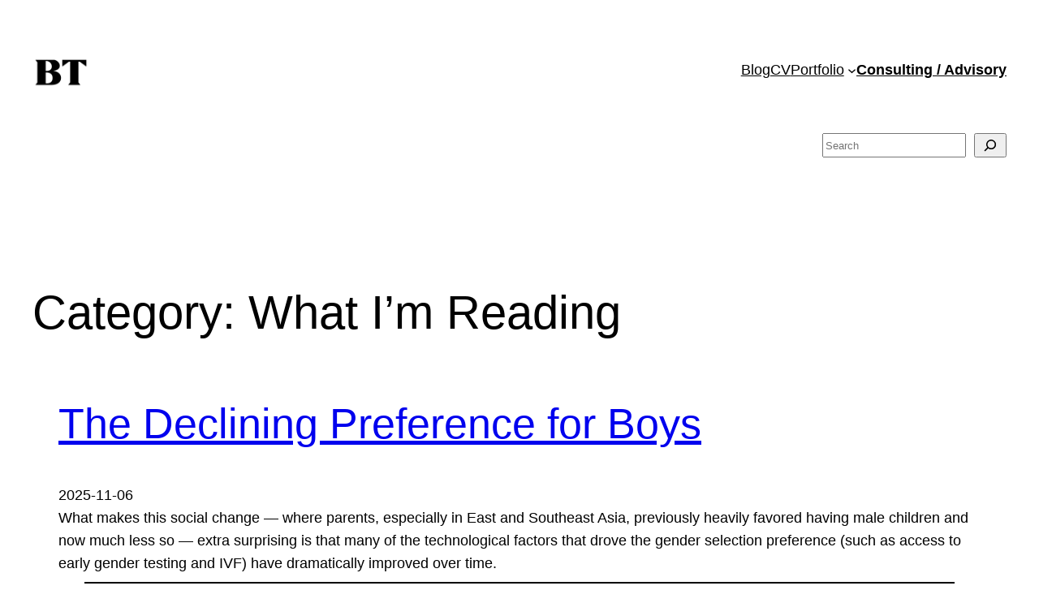

--- FILE ---
content_type: text/html; charset=UTF-8
request_url: https://benjamintseng.com/category/what-im-reading/
body_size: 46026
content:
<!DOCTYPE html>
<html lang="en-US">
<head>
	<meta charset="UTF-8" />
	<meta name="viewport" content="width=device-width, initial-scale=1" />
<meta name='robots' content='max-image-preview:large' />
<title>What I&#8217;m Reading &#8211; Benjamin Tseng</title>
<link rel='dns-prefetch' href='//www.googletagmanager.com' />
<link rel='dns-prefetch' href='//stats.wp.com' />
<link rel='dns-prefetch' href='//widgets.wp.com' />
<link rel='dns-prefetch' href='//jetpack.wordpress.com' />
<link rel='dns-prefetch' href='//s0.wp.com' />
<link rel='dns-prefetch' href='//public-api.wordpress.com' />
<link rel='dns-prefetch' href='//0.gravatar.com' />
<link rel='dns-prefetch' href='//1.gravatar.com' />
<link rel='dns-prefetch' href='//2.gravatar.com' />
<link rel='dns-prefetch' href='//v0.wordpress.com' />
<link rel="alternate" type="application/rss+xml" title="Benjamin Tseng &raquo; Feed" href="https://benjamintseng.com/feed/" />
<link rel="alternate" type="application/rss+xml" title="Benjamin Tseng &raquo; Comments Feed" href="https://benjamintseng.com/comments/feed/" />
<link rel="alternate" type="application/rss+xml" title="Benjamin Tseng &raquo; What I&#039;m Reading Category Feed" href="https://benjamintseng.com/category/what-im-reading/feed/" />
<style id='wp-img-auto-sizes-contain-inline-css'>
img:is([sizes=auto i],[sizes^="auto," i]){contain-intrinsic-size:3000px 1500px}
/*# sourceURL=wp-img-auto-sizes-contain-inline-css */
</style>
<style id='wp-block-site-logo-inline-css'>
.wp-block-site-logo{box-sizing:border-box;line-height:0}.wp-block-site-logo a{display:inline-block;line-height:0}.wp-block-site-logo.is-default-size img{height:auto;width:120px}.wp-block-site-logo img{height:auto;max-width:100%}.wp-block-site-logo a,.wp-block-site-logo img{border-radius:inherit}.wp-block-site-logo.aligncenter{margin-left:auto;margin-right:auto;text-align:center}:root :where(.wp-block-site-logo.is-style-rounded){border-radius:9999px}
/*# sourceURL=https://benjamintseng.com/wp-includes/blocks/site-logo/style.min.css */
</style>
<style id='wp-block-navigation-link-inline-css'>
.wp-block-navigation .wp-block-navigation-item__label{overflow-wrap:break-word}.wp-block-navigation .wp-block-navigation-item__description{display:none}.link-ui-tools{outline:1px solid #f0f0f0;padding:8px}.link-ui-block-inserter{padding-top:8px}.link-ui-block-inserter__back{margin-left:8px;text-transform:uppercase}
/*# sourceURL=https://benjamintseng.com/wp-includes/blocks/navigation-link/style.min.css */
</style>
<link rel='stylesheet' id='wp-block-navigation-css' href='https://benjamintseng.com/wp-includes/blocks/navigation/style.min.css?ver=6.9' media='all' />
<style id='wp-block-group-inline-css'>
.wp-block-group{box-sizing:border-box}:where(.wp-block-group.wp-block-group-is-layout-constrained){position:relative}
/*# sourceURL=https://benjamintseng.com/wp-includes/blocks/group/style.min.css */
</style>
<style id='wp-block-search-inline-css'>
.wp-block-search__button{margin-left:10px;word-break:normal}.wp-block-search__button.has-icon{line-height:0}.wp-block-search__button svg{height:1.25em;min-height:24px;min-width:24px;width:1.25em;fill:currentColor;vertical-align:text-bottom}:where(.wp-block-search__button){border:1px solid #ccc;padding:6px 10px}.wp-block-search__inside-wrapper{display:flex;flex:auto;flex-wrap:nowrap;max-width:100%}.wp-block-search__label{width:100%}.wp-block-search.wp-block-search__button-only .wp-block-search__button{box-sizing:border-box;display:flex;flex-shrink:0;justify-content:center;margin-left:0;max-width:100%}.wp-block-search.wp-block-search__button-only .wp-block-search__inside-wrapper{min-width:0!important;transition-property:width}.wp-block-search.wp-block-search__button-only .wp-block-search__input{flex-basis:100%;transition-duration:.3s}.wp-block-search.wp-block-search__button-only.wp-block-search__searchfield-hidden,.wp-block-search.wp-block-search__button-only.wp-block-search__searchfield-hidden .wp-block-search__inside-wrapper{overflow:hidden}.wp-block-search.wp-block-search__button-only.wp-block-search__searchfield-hidden .wp-block-search__input{border-left-width:0!important;border-right-width:0!important;flex-basis:0;flex-grow:0;margin:0;min-width:0!important;padding-left:0!important;padding-right:0!important;width:0!important}:where(.wp-block-search__input){appearance:none;border:1px solid #949494;flex-grow:1;font-family:inherit;font-size:inherit;font-style:inherit;font-weight:inherit;letter-spacing:inherit;line-height:inherit;margin-left:0;margin-right:0;min-width:3rem;padding:8px;text-decoration:unset!important;text-transform:inherit}:where(.wp-block-search__button-inside .wp-block-search__inside-wrapper){background-color:#fff;border:1px solid #949494;box-sizing:border-box;padding:4px}:where(.wp-block-search__button-inside .wp-block-search__inside-wrapper) .wp-block-search__input{border:none;border-radius:0;padding:0 4px}:where(.wp-block-search__button-inside .wp-block-search__inside-wrapper) .wp-block-search__input:focus{outline:none}:where(.wp-block-search__button-inside .wp-block-search__inside-wrapper) :where(.wp-block-search__button){padding:4px 8px}.wp-block-search.aligncenter .wp-block-search__inside-wrapper{margin:auto}.wp-block[data-align=right] .wp-block-search.wp-block-search__button-only .wp-block-search__inside-wrapper{float:right}
/*# sourceURL=https://benjamintseng.com/wp-includes/blocks/search/style.min.css */
</style>
<style id='wp-block-query-title-inline-css'>
.wp-block-query-title{box-sizing:border-box}
/*# sourceURL=https://benjamintseng.com/wp-includes/blocks/query-title/style.min.css */
</style>
<style id='wp-block-post-title-inline-css'>
.wp-block-post-title{box-sizing:border-box;word-break:break-word}.wp-block-post-title :where(a){display:inline-block;font-family:inherit;font-size:inherit;font-style:inherit;font-weight:inherit;letter-spacing:inherit;line-height:inherit;text-decoration:inherit}
/*# sourceURL=https://benjamintseng.com/wp-includes/blocks/post-title/style.min.css */
</style>
<style id='wp-block-post-date-inline-css'>
.wp-block-post-date{box-sizing:border-box}
/*# sourceURL=https://benjamintseng.com/wp-includes/blocks/post-date/style.min.css */
</style>
<style id='wp-block-paragraph-inline-css'>
.is-small-text{font-size:.875em}.is-regular-text{font-size:1em}.is-large-text{font-size:2.25em}.is-larger-text{font-size:3em}.has-drop-cap:not(:focus):first-letter{float:left;font-size:8.4em;font-style:normal;font-weight:100;line-height:.68;margin:.05em .1em 0 0;text-transform:uppercase}body.rtl .has-drop-cap:not(:focus):first-letter{float:none;margin-left:.1em}p.has-drop-cap.has-background{overflow:hidden}:root :where(p.has-background){padding:1.25em 2.375em}:where(p.has-text-color:not(.has-link-color)) a{color:inherit}p.has-text-align-left[style*="writing-mode:vertical-lr"],p.has-text-align-right[style*="writing-mode:vertical-rl"]{rotate:180deg}
/*# sourceURL=https://benjamintseng.com/wp-includes/blocks/paragraph/style.min.css */
</style>
<style id='wp-block-separator-inline-css'>
@charset "UTF-8";.wp-block-separator{border:none;border-top:2px solid}:root :where(.wp-block-separator.is-style-dots){height:auto;line-height:1;text-align:center}:root :where(.wp-block-separator.is-style-dots):before{color:currentColor;content:"···";font-family:serif;font-size:1.5em;letter-spacing:2em;padding-left:2em}.wp-block-separator.is-style-dots{background:none!important;border:none!important}
/*# sourceURL=https://benjamintseng.com/wp-includes/blocks/separator/style.min.css */
</style>
<style id='wp-block-quote-inline-css'>
.wp-block-quote{box-sizing:border-box;overflow-wrap:break-word}.wp-block-quote.is-large:where(:not(.is-style-plain)),.wp-block-quote.is-style-large:where(:not(.is-style-plain)){margin-bottom:1em;padding:0 1em}.wp-block-quote.is-large:where(:not(.is-style-plain)) p,.wp-block-quote.is-style-large:where(:not(.is-style-plain)) p{font-size:1.5em;font-style:italic;line-height:1.6}.wp-block-quote.is-large:where(:not(.is-style-plain)) cite,.wp-block-quote.is-large:where(:not(.is-style-plain)) footer,.wp-block-quote.is-style-large:where(:not(.is-style-plain)) cite,.wp-block-quote.is-style-large:where(:not(.is-style-plain)) footer{font-size:1.125em;text-align:right}.wp-block-quote>cite{display:block}
/*# sourceURL=https://benjamintseng.com/wp-includes/blocks/quote/style.min.css */
</style>
<style id='wp-block-spacer-inline-css'>
.wp-block-spacer{clear:both}
/*# sourceURL=https://benjamintseng.com/wp-includes/blocks/spacer/style.min.css */
</style>
<style id='wp-block-image-inline-css'>
.wp-block-image>a,.wp-block-image>figure>a{display:inline-block}.wp-block-image img{box-sizing:border-box;height:auto;max-width:100%;vertical-align:bottom}@media not (prefers-reduced-motion){.wp-block-image img.hide{visibility:hidden}.wp-block-image img.show{animation:show-content-image .4s}}.wp-block-image[style*=border-radius] img,.wp-block-image[style*=border-radius]>a{border-radius:inherit}.wp-block-image.has-custom-border img{box-sizing:border-box}.wp-block-image.aligncenter{text-align:center}.wp-block-image.alignfull>a,.wp-block-image.alignwide>a{width:100%}.wp-block-image.alignfull img,.wp-block-image.alignwide img{height:auto;width:100%}.wp-block-image .aligncenter,.wp-block-image .alignleft,.wp-block-image .alignright,.wp-block-image.aligncenter,.wp-block-image.alignleft,.wp-block-image.alignright{display:table}.wp-block-image .aligncenter>figcaption,.wp-block-image .alignleft>figcaption,.wp-block-image .alignright>figcaption,.wp-block-image.aligncenter>figcaption,.wp-block-image.alignleft>figcaption,.wp-block-image.alignright>figcaption{caption-side:bottom;display:table-caption}.wp-block-image .alignleft{float:left;margin:.5em 1em .5em 0}.wp-block-image .alignright{float:right;margin:.5em 0 .5em 1em}.wp-block-image .aligncenter{margin-left:auto;margin-right:auto}.wp-block-image :where(figcaption){margin-bottom:1em;margin-top:.5em}.wp-block-image.is-style-circle-mask img{border-radius:9999px}@supports ((-webkit-mask-image:none) or (mask-image:none)) or (-webkit-mask-image:none){.wp-block-image.is-style-circle-mask img{border-radius:0;-webkit-mask-image:url('data:image/svg+xml;utf8,<svg viewBox="0 0 100 100" xmlns="http://www.w3.org/2000/svg"><circle cx="50" cy="50" r="50"/></svg>');mask-image:url('data:image/svg+xml;utf8,<svg viewBox="0 0 100 100" xmlns="http://www.w3.org/2000/svg"><circle cx="50" cy="50" r="50"/></svg>');mask-mode:alpha;-webkit-mask-position:center;mask-position:center;-webkit-mask-repeat:no-repeat;mask-repeat:no-repeat;-webkit-mask-size:contain;mask-size:contain}}:root :where(.wp-block-image.is-style-rounded img,.wp-block-image .is-style-rounded img){border-radius:9999px}.wp-block-image figure{margin:0}.wp-lightbox-container{display:flex;flex-direction:column;position:relative}.wp-lightbox-container img{cursor:zoom-in}.wp-lightbox-container img:hover+button{opacity:1}.wp-lightbox-container button{align-items:center;backdrop-filter:blur(16px) saturate(180%);background-color:#5a5a5a40;border:none;border-radius:4px;cursor:zoom-in;display:flex;height:20px;justify-content:center;opacity:0;padding:0;position:absolute;right:16px;text-align:center;top:16px;width:20px;z-index:100}@media not (prefers-reduced-motion){.wp-lightbox-container button{transition:opacity .2s ease}}.wp-lightbox-container button:focus-visible{outline:3px auto #5a5a5a40;outline:3px auto -webkit-focus-ring-color;outline-offset:3px}.wp-lightbox-container button:hover{cursor:pointer;opacity:1}.wp-lightbox-container button:focus{opacity:1}.wp-lightbox-container button:focus,.wp-lightbox-container button:hover,.wp-lightbox-container button:not(:hover):not(:active):not(.has-background){background-color:#5a5a5a40;border:none}.wp-lightbox-overlay{box-sizing:border-box;cursor:zoom-out;height:100vh;left:0;overflow:hidden;position:fixed;top:0;visibility:hidden;width:100%;z-index:100000}.wp-lightbox-overlay .close-button{align-items:center;cursor:pointer;display:flex;justify-content:center;min-height:40px;min-width:40px;padding:0;position:absolute;right:calc(env(safe-area-inset-right) + 16px);top:calc(env(safe-area-inset-top) + 16px);z-index:5000000}.wp-lightbox-overlay .close-button:focus,.wp-lightbox-overlay .close-button:hover,.wp-lightbox-overlay .close-button:not(:hover):not(:active):not(.has-background){background:none;border:none}.wp-lightbox-overlay .lightbox-image-container{height:var(--wp--lightbox-container-height);left:50%;overflow:hidden;position:absolute;top:50%;transform:translate(-50%,-50%);transform-origin:top left;width:var(--wp--lightbox-container-width);z-index:9999999999}.wp-lightbox-overlay .wp-block-image{align-items:center;box-sizing:border-box;display:flex;height:100%;justify-content:center;margin:0;position:relative;transform-origin:0 0;width:100%;z-index:3000000}.wp-lightbox-overlay .wp-block-image img{height:var(--wp--lightbox-image-height);min-height:var(--wp--lightbox-image-height);min-width:var(--wp--lightbox-image-width);width:var(--wp--lightbox-image-width)}.wp-lightbox-overlay .wp-block-image figcaption{display:none}.wp-lightbox-overlay button{background:none;border:none}.wp-lightbox-overlay .scrim{background-color:#fff;height:100%;opacity:.9;position:absolute;width:100%;z-index:2000000}.wp-lightbox-overlay.active{visibility:visible}@media not (prefers-reduced-motion){.wp-lightbox-overlay.active{animation:turn-on-visibility .25s both}.wp-lightbox-overlay.active img{animation:turn-on-visibility .35s both}.wp-lightbox-overlay.show-closing-animation:not(.active){animation:turn-off-visibility .35s both}.wp-lightbox-overlay.show-closing-animation:not(.active) img{animation:turn-off-visibility .25s both}.wp-lightbox-overlay.zoom.active{animation:none;opacity:1;visibility:visible}.wp-lightbox-overlay.zoom.active .lightbox-image-container{animation:lightbox-zoom-in .4s}.wp-lightbox-overlay.zoom.active .lightbox-image-container img{animation:none}.wp-lightbox-overlay.zoom.active .scrim{animation:turn-on-visibility .4s forwards}.wp-lightbox-overlay.zoom.show-closing-animation:not(.active){animation:none}.wp-lightbox-overlay.zoom.show-closing-animation:not(.active) .lightbox-image-container{animation:lightbox-zoom-out .4s}.wp-lightbox-overlay.zoom.show-closing-animation:not(.active) .lightbox-image-container img{animation:none}.wp-lightbox-overlay.zoom.show-closing-animation:not(.active) .scrim{animation:turn-off-visibility .4s forwards}}@keyframes show-content-image{0%{visibility:hidden}99%{visibility:hidden}to{visibility:visible}}@keyframes turn-on-visibility{0%{opacity:0}to{opacity:1}}@keyframes turn-off-visibility{0%{opacity:1;visibility:visible}99%{opacity:0;visibility:visible}to{opacity:0;visibility:hidden}}@keyframes lightbox-zoom-in{0%{transform:translate(calc((-100vw + var(--wp--lightbox-scrollbar-width))/2 + var(--wp--lightbox-initial-left-position)),calc(-50vh + var(--wp--lightbox-initial-top-position))) scale(var(--wp--lightbox-scale))}to{transform:translate(-50%,-50%) scale(1)}}@keyframes lightbox-zoom-out{0%{transform:translate(-50%,-50%) scale(1);visibility:visible}99%{visibility:visible}to{transform:translate(calc((-100vw + var(--wp--lightbox-scrollbar-width))/2 + var(--wp--lightbox-initial-left-position)),calc(-50vh + var(--wp--lightbox-initial-top-position))) scale(var(--wp--lightbox-scale));visibility:hidden}}
/*# sourceURL=https://benjamintseng.com/wp-includes/blocks/image/style.min.css */
</style>
<style id='wp-block-post-content-inline-css'>
.wp-block-post-content{display:flow-root}
/*# sourceURL=https://benjamintseng.com/wp-includes/blocks/post-content/style.min.css */
</style>
<style id='wp-block-list-inline-css'>
ol,ul{box-sizing:border-box}:root :where(.wp-block-list.has-background){padding:1.25em 2.375em}
/*# sourceURL=https://benjamintseng.com/wp-includes/blocks/list/style.min.css */
</style>
<style id='wp-block-post-template-inline-css'>
.wp-block-post-template{box-sizing:border-box;list-style:none;margin-bottom:0;margin-top:0;max-width:100%;padding:0}.wp-block-post-template.is-flex-container{display:flex;flex-direction:row;flex-wrap:wrap;gap:1.25em}.wp-block-post-template.is-flex-container>li{margin:0;width:100%}@media (min-width:600px){.wp-block-post-template.is-flex-container.is-flex-container.columns-2>li{width:calc(50% - .625em)}.wp-block-post-template.is-flex-container.is-flex-container.columns-3>li{width:calc(33.33333% - .83333em)}.wp-block-post-template.is-flex-container.is-flex-container.columns-4>li{width:calc(25% - .9375em)}.wp-block-post-template.is-flex-container.is-flex-container.columns-5>li{width:calc(20% - 1em)}.wp-block-post-template.is-flex-container.is-flex-container.columns-6>li{width:calc(16.66667% - 1.04167em)}}@media (max-width:600px){.wp-block-post-template-is-layout-grid.wp-block-post-template-is-layout-grid.wp-block-post-template-is-layout-grid.wp-block-post-template-is-layout-grid{grid-template-columns:1fr}}.wp-block-post-template-is-layout-constrained>li>.alignright,.wp-block-post-template-is-layout-flow>li>.alignright{float:right;margin-inline-end:0;margin-inline-start:2em}.wp-block-post-template-is-layout-constrained>li>.alignleft,.wp-block-post-template-is-layout-flow>li>.alignleft{float:left;margin-inline-end:2em;margin-inline-start:0}.wp-block-post-template-is-layout-constrained>li>.aligncenter,.wp-block-post-template-is-layout-flow>li>.aligncenter{margin-inline-end:auto;margin-inline-start:auto}
/*# sourceURL=https://benjamintseng.com/wp-includes/blocks/post-template/style.min.css */
</style>
<style id='wp-block-query-pagination-inline-css'>
.wp-block-query-pagination.is-content-justification-space-between>.wp-block-query-pagination-next:last-of-type{margin-inline-start:auto}.wp-block-query-pagination.is-content-justification-space-between>.wp-block-query-pagination-previous:first-child{margin-inline-end:auto}.wp-block-query-pagination .wp-block-query-pagination-previous-arrow{display:inline-block;margin-right:1ch}.wp-block-query-pagination .wp-block-query-pagination-previous-arrow:not(.is-arrow-chevron){transform:scaleX(1)}.wp-block-query-pagination .wp-block-query-pagination-next-arrow{display:inline-block;margin-left:1ch}.wp-block-query-pagination .wp-block-query-pagination-next-arrow:not(.is-arrow-chevron){transform:scaleX(1)}.wp-block-query-pagination.aligncenter{justify-content:center}
/*# sourceURL=https://benjamintseng.com/wp-includes/blocks/query-pagination/style.min.css */
</style>
<style id='wp-block-heading-inline-css'>
h1:where(.wp-block-heading).has-background,h2:where(.wp-block-heading).has-background,h3:where(.wp-block-heading).has-background,h4:where(.wp-block-heading).has-background,h5:where(.wp-block-heading).has-background,h6:where(.wp-block-heading).has-background{padding:1.25em 2.375em}h1.has-text-align-left[style*=writing-mode]:where([style*=vertical-lr]),h1.has-text-align-right[style*=writing-mode]:where([style*=vertical-rl]),h2.has-text-align-left[style*=writing-mode]:where([style*=vertical-lr]),h2.has-text-align-right[style*=writing-mode]:where([style*=vertical-rl]),h3.has-text-align-left[style*=writing-mode]:where([style*=vertical-lr]),h3.has-text-align-right[style*=writing-mode]:where([style*=vertical-rl]),h4.has-text-align-left[style*=writing-mode]:where([style*=vertical-lr]),h4.has-text-align-right[style*=writing-mode]:where([style*=vertical-rl]),h5.has-text-align-left[style*=writing-mode]:where([style*=vertical-lr]),h5.has-text-align-right[style*=writing-mode]:where([style*=vertical-rl]),h6.has-text-align-left[style*=writing-mode]:where([style*=vertical-lr]),h6.has-text-align-right[style*=writing-mode]:where([style*=vertical-rl]){rotate:180deg}
/*# sourceURL=https://benjamintseng.com/wp-includes/blocks/heading/style.min.css */
</style>
<style id='jetpack-block-subscriptions-inline-css'>
.is-style-compact .is-not-subscriber .wp-block-button__link,.is-style-compact .is-not-subscriber .wp-block-jetpack-subscriptions__button{border-end-start-radius:0!important;border-start-start-radius:0!important;margin-inline-start:0!important}.is-style-compact .is-not-subscriber .components-text-control__input,.is-style-compact .is-not-subscriber p#subscribe-email input[type=email]{border-end-end-radius:0!important;border-start-end-radius:0!important}.is-style-compact:not(.wp-block-jetpack-subscriptions__use-newline) .components-text-control__input{border-inline-end-width:0!important}.wp-block-jetpack-subscriptions.wp-block-jetpack-subscriptions__supports-newline .wp-block-jetpack-subscriptions__form-container{display:flex;flex-direction:column}.wp-block-jetpack-subscriptions.wp-block-jetpack-subscriptions__supports-newline:not(.wp-block-jetpack-subscriptions__use-newline) .is-not-subscriber .wp-block-jetpack-subscriptions__form-elements{align-items:flex-start;display:flex}.wp-block-jetpack-subscriptions.wp-block-jetpack-subscriptions__supports-newline:not(.wp-block-jetpack-subscriptions__use-newline) p#subscribe-submit{display:flex;justify-content:center}.wp-block-jetpack-subscriptions.wp-block-jetpack-subscriptions__supports-newline .wp-block-jetpack-subscriptions__form .wp-block-jetpack-subscriptions__button,.wp-block-jetpack-subscriptions.wp-block-jetpack-subscriptions__supports-newline .wp-block-jetpack-subscriptions__form .wp-block-jetpack-subscriptions__textfield .components-text-control__input,.wp-block-jetpack-subscriptions.wp-block-jetpack-subscriptions__supports-newline .wp-block-jetpack-subscriptions__form button,.wp-block-jetpack-subscriptions.wp-block-jetpack-subscriptions__supports-newline .wp-block-jetpack-subscriptions__form input[type=email],.wp-block-jetpack-subscriptions.wp-block-jetpack-subscriptions__supports-newline form .wp-block-jetpack-subscriptions__button,.wp-block-jetpack-subscriptions.wp-block-jetpack-subscriptions__supports-newline form .wp-block-jetpack-subscriptions__textfield .components-text-control__input,.wp-block-jetpack-subscriptions.wp-block-jetpack-subscriptions__supports-newline form button,.wp-block-jetpack-subscriptions.wp-block-jetpack-subscriptions__supports-newline form input[type=email]{box-sizing:border-box;cursor:pointer;line-height:1.3;min-width:auto!important;white-space:nowrap!important}.wp-block-jetpack-subscriptions.wp-block-jetpack-subscriptions__supports-newline .wp-block-jetpack-subscriptions__form input[type=email]::placeholder,.wp-block-jetpack-subscriptions.wp-block-jetpack-subscriptions__supports-newline .wp-block-jetpack-subscriptions__form input[type=email]:disabled,.wp-block-jetpack-subscriptions.wp-block-jetpack-subscriptions__supports-newline form input[type=email]::placeholder,.wp-block-jetpack-subscriptions.wp-block-jetpack-subscriptions__supports-newline form input[type=email]:disabled{color:currentColor;opacity:.5}.wp-block-jetpack-subscriptions.wp-block-jetpack-subscriptions__supports-newline .wp-block-jetpack-subscriptions__form .wp-block-jetpack-subscriptions__button,.wp-block-jetpack-subscriptions.wp-block-jetpack-subscriptions__supports-newline .wp-block-jetpack-subscriptions__form button,.wp-block-jetpack-subscriptions.wp-block-jetpack-subscriptions__supports-newline form .wp-block-jetpack-subscriptions__button,.wp-block-jetpack-subscriptions.wp-block-jetpack-subscriptions__supports-newline form button{border-color:#0000;border-style:solid}.wp-block-jetpack-subscriptions.wp-block-jetpack-subscriptions__supports-newline .wp-block-jetpack-subscriptions__form .wp-block-jetpack-subscriptions__textfield,.wp-block-jetpack-subscriptions.wp-block-jetpack-subscriptions__supports-newline .wp-block-jetpack-subscriptions__form p#subscribe-email,.wp-block-jetpack-subscriptions.wp-block-jetpack-subscriptions__supports-newline form .wp-block-jetpack-subscriptions__textfield,.wp-block-jetpack-subscriptions.wp-block-jetpack-subscriptions__supports-newline form p#subscribe-email{background:#0000;flex-grow:1}.wp-block-jetpack-subscriptions.wp-block-jetpack-subscriptions__supports-newline .wp-block-jetpack-subscriptions__form .wp-block-jetpack-subscriptions__textfield .components-base-control__field,.wp-block-jetpack-subscriptions.wp-block-jetpack-subscriptions__supports-newline .wp-block-jetpack-subscriptions__form .wp-block-jetpack-subscriptions__textfield .components-text-control__input,.wp-block-jetpack-subscriptions.wp-block-jetpack-subscriptions__supports-newline .wp-block-jetpack-subscriptions__form .wp-block-jetpack-subscriptions__textfield input[type=email],.wp-block-jetpack-subscriptions.wp-block-jetpack-subscriptions__supports-newline .wp-block-jetpack-subscriptions__form p#subscribe-email .components-base-control__field,.wp-block-jetpack-subscriptions.wp-block-jetpack-subscriptions__supports-newline .wp-block-jetpack-subscriptions__form p#subscribe-email .components-text-control__input,.wp-block-jetpack-subscriptions.wp-block-jetpack-subscriptions__supports-newline .wp-block-jetpack-subscriptions__form p#subscribe-email input[type=email],.wp-block-jetpack-subscriptions.wp-block-jetpack-subscriptions__supports-newline form .wp-block-jetpack-subscriptions__textfield .components-base-control__field,.wp-block-jetpack-subscriptions.wp-block-jetpack-subscriptions__supports-newline form .wp-block-jetpack-subscriptions__textfield .components-text-control__input,.wp-block-jetpack-subscriptions.wp-block-jetpack-subscriptions__supports-newline form .wp-block-jetpack-subscriptions__textfield input[type=email],.wp-block-jetpack-subscriptions.wp-block-jetpack-subscriptions__supports-newline form p#subscribe-email .components-base-control__field,.wp-block-jetpack-subscriptions.wp-block-jetpack-subscriptions__supports-newline form p#subscribe-email .components-text-control__input,.wp-block-jetpack-subscriptions.wp-block-jetpack-subscriptions__supports-newline form p#subscribe-email input[type=email]{height:auto;margin:0;width:100%}.wp-block-jetpack-subscriptions.wp-block-jetpack-subscriptions__supports-newline .wp-block-jetpack-subscriptions__form p#subscribe-email,.wp-block-jetpack-subscriptions.wp-block-jetpack-subscriptions__supports-newline .wp-block-jetpack-subscriptions__form p#subscribe-submit,.wp-block-jetpack-subscriptions.wp-block-jetpack-subscriptions__supports-newline form p#subscribe-email,.wp-block-jetpack-subscriptions.wp-block-jetpack-subscriptions__supports-newline form p#subscribe-submit{line-height:0;margin:0;padding:0}.wp-block-jetpack-subscriptions.wp-block-jetpack-subscriptions__supports-newline.wp-block-jetpack-subscriptions__show-subs .wp-block-jetpack-subscriptions__subscount{font-size:16px;margin:8px 0;text-align:end}.wp-block-jetpack-subscriptions.wp-block-jetpack-subscriptions__supports-newline.wp-block-jetpack-subscriptions__use-newline .wp-block-jetpack-subscriptions__form-elements{display:block}.wp-block-jetpack-subscriptions.wp-block-jetpack-subscriptions__supports-newline.wp-block-jetpack-subscriptions__use-newline .wp-block-jetpack-subscriptions__button,.wp-block-jetpack-subscriptions.wp-block-jetpack-subscriptions__supports-newline.wp-block-jetpack-subscriptions__use-newline button{display:inline-block;max-width:100%}.wp-block-jetpack-subscriptions.wp-block-jetpack-subscriptions__supports-newline.wp-block-jetpack-subscriptions__use-newline .wp-block-jetpack-subscriptions__subscount{text-align:start}#subscribe-submit.is-link{text-align:center;width:auto!important}#subscribe-submit.is-link a{margin-left:0!important;margin-top:0!important;width:auto!important}@keyframes jetpack-memberships_button__spinner-animation{to{transform:rotate(1turn)}}.jetpack-memberships-spinner{display:none;height:1em;margin:0 0 0 5px;width:1em}.jetpack-memberships-spinner svg{height:100%;margin-bottom:-2px;width:100%}.jetpack-memberships-spinner-rotating{animation:jetpack-memberships_button__spinner-animation .75s linear infinite;transform-origin:center}.is-loading .jetpack-memberships-spinner{display:inline-block}body.jetpack-memberships-modal-open{overflow:hidden}dialog.jetpack-memberships-modal{opacity:1}dialog.jetpack-memberships-modal,dialog.jetpack-memberships-modal iframe{background:#0000;border:0;bottom:0;box-shadow:none;height:100%;left:0;margin:0;padding:0;position:fixed;right:0;top:0;width:100%}dialog.jetpack-memberships-modal::backdrop{background-color:#000;opacity:.7;transition:opacity .2s ease-out}dialog.jetpack-memberships-modal.is-loading,dialog.jetpack-memberships-modal.is-loading::backdrop{opacity:0}
/*# sourceURL=https://benjamintseng.com/wp-content/plugins/jetpack/_inc/blocks/subscriptions/view.css?minify=false */
</style>
<style id='wp-block-social-links-inline-css'>
.wp-block-social-links{background:none;box-sizing:border-box;margin-left:0;padding-left:0;padding-right:0;text-indent:0}.wp-block-social-links .wp-social-link a,.wp-block-social-links .wp-social-link a:hover{border-bottom:0;box-shadow:none;text-decoration:none}.wp-block-social-links .wp-social-link svg{height:1em;width:1em}.wp-block-social-links .wp-social-link span:not(.screen-reader-text){font-size:.65em;margin-left:.5em;margin-right:.5em}.wp-block-social-links.has-small-icon-size{font-size:16px}.wp-block-social-links,.wp-block-social-links.has-normal-icon-size{font-size:24px}.wp-block-social-links.has-large-icon-size{font-size:36px}.wp-block-social-links.has-huge-icon-size{font-size:48px}.wp-block-social-links.aligncenter{display:flex;justify-content:center}.wp-block-social-links.alignright{justify-content:flex-end}.wp-block-social-link{border-radius:9999px;display:block}@media not (prefers-reduced-motion){.wp-block-social-link{transition:transform .1s ease}}.wp-block-social-link{height:auto}.wp-block-social-link a{align-items:center;display:flex;line-height:0}.wp-block-social-link:hover{transform:scale(1.1)}.wp-block-social-links .wp-block-social-link.wp-social-link{display:inline-block;margin:0;padding:0}.wp-block-social-links .wp-block-social-link.wp-social-link .wp-block-social-link-anchor,.wp-block-social-links .wp-block-social-link.wp-social-link .wp-block-social-link-anchor svg,.wp-block-social-links .wp-block-social-link.wp-social-link .wp-block-social-link-anchor:active,.wp-block-social-links .wp-block-social-link.wp-social-link .wp-block-social-link-anchor:hover,.wp-block-social-links .wp-block-social-link.wp-social-link .wp-block-social-link-anchor:visited{color:currentColor;fill:currentColor}:where(.wp-block-social-links:not(.is-style-logos-only)) .wp-social-link{background-color:#f0f0f0;color:#444}:where(.wp-block-social-links:not(.is-style-logos-only)) .wp-social-link-amazon{background-color:#f90;color:#fff}:where(.wp-block-social-links:not(.is-style-logos-only)) .wp-social-link-bandcamp{background-color:#1ea0c3;color:#fff}:where(.wp-block-social-links:not(.is-style-logos-only)) .wp-social-link-behance{background-color:#0757fe;color:#fff}:where(.wp-block-social-links:not(.is-style-logos-only)) .wp-social-link-bluesky{background-color:#0a7aff;color:#fff}:where(.wp-block-social-links:not(.is-style-logos-only)) .wp-social-link-codepen{background-color:#1e1f26;color:#fff}:where(.wp-block-social-links:not(.is-style-logos-only)) .wp-social-link-deviantart{background-color:#02e49b;color:#fff}:where(.wp-block-social-links:not(.is-style-logos-only)) .wp-social-link-discord{background-color:#5865f2;color:#fff}:where(.wp-block-social-links:not(.is-style-logos-only)) .wp-social-link-dribbble{background-color:#e94c89;color:#fff}:where(.wp-block-social-links:not(.is-style-logos-only)) .wp-social-link-dropbox{background-color:#4280ff;color:#fff}:where(.wp-block-social-links:not(.is-style-logos-only)) .wp-social-link-etsy{background-color:#f45800;color:#fff}:where(.wp-block-social-links:not(.is-style-logos-only)) .wp-social-link-facebook{background-color:#0866ff;color:#fff}:where(.wp-block-social-links:not(.is-style-logos-only)) .wp-social-link-fivehundredpx{background-color:#000;color:#fff}:where(.wp-block-social-links:not(.is-style-logos-only)) .wp-social-link-flickr{background-color:#0461dd;color:#fff}:where(.wp-block-social-links:not(.is-style-logos-only)) .wp-social-link-foursquare{background-color:#e65678;color:#fff}:where(.wp-block-social-links:not(.is-style-logos-only)) .wp-social-link-github{background-color:#24292d;color:#fff}:where(.wp-block-social-links:not(.is-style-logos-only)) .wp-social-link-goodreads{background-color:#eceadd;color:#382110}:where(.wp-block-social-links:not(.is-style-logos-only)) .wp-social-link-google{background-color:#ea4434;color:#fff}:where(.wp-block-social-links:not(.is-style-logos-only)) .wp-social-link-gravatar{background-color:#1d4fc4;color:#fff}:where(.wp-block-social-links:not(.is-style-logos-only)) .wp-social-link-instagram{background-color:#f00075;color:#fff}:where(.wp-block-social-links:not(.is-style-logos-only)) .wp-social-link-lastfm{background-color:#e21b24;color:#fff}:where(.wp-block-social-links:not(.is-style-logos-only)) .wp-social-link-linkedin{background-color:#0d66c2;color:#fff}:where(.wp-block-social-links:not(.is-style-logos-only)) .wp-social-link-mastodon{background-color:#3288d4;color:#fff}:where(.wp-block-social-links:not(.is-style-logos-only)) .wp-social-link-medium{background-color:#000;color:#fff}:where(.wp-block-social-links:not(.is-style-logos-only)) .wp-social-link-meetup{background-color:#f6405f;color:#fff}:where(.wp-block-social-links:not(.is-style-logos-only)) .wp-social-link-patreon{background-color:#000;color:#fff}:where(.wp-block-social-links:not(.is-style-logos-only)) .wp-social-link-pinterest{background-color:#e60122;color:#fff}:where(.wp-block-social-links:not(.is-style-logos-only)) .wp-social-link-pocket{background-color:#ef4155;color:#fff}:where(.wp-block-social-links:not(.is-style-logos-only)) .wp-social-link-reddit{background-color:#ff4500;color:#fff}:where(.wp-block-social-links:not(.is-style-logos-only)) .wp-social-link-skype{background-color:#0478d7;color:#fff}:where(.wp-block-social-links:not(.is-style-logos-only)) .wp-social-link-snapchat{background-color:#fefc00;color:#fff;stroke:#000}:where(.wp-block-social-links:not(.is-style-logos-only)) .wp-social-link-soundcloud{background-color:#ff5600;color:#fff}:where(.wp-block-social-links:not(.is-style-logos-only)) .wp-social-link-spotify{background-color:#1bd760;color:#fff}:where(.wp-block-social-links:not(.is-style-logos-only)) .wp-social-link-telegram{background-color:#2aabee;color:#fff}:where(.wp-block-social-links:not(.is-style-logos-only)) .wp-social-link-threads{background-color:#000;color:#fff}:where(.wp-block-social-links:not(.is-style-logos-only)) .wp-social-link-tiktok{background-color:#000;color:#fff}:where(.wp-block-social-links:not(.is-style-logos-only)) .wp-social-link-tumblr{background-color:#011835;color:#fff}:where(.wp-block-social-links:not(.is-style-logos-only)) .wp-social-link-twitch{background-color:#6440a4;color:#fff}:where(.wp-block-social-links:not(.is-style-logos-only)) .wp-social-link-twitter{background-color:#1da1f2;color:#fff}:where(.wp-block-social-links:not(.is-style-logos-only)) .wp-social-link-vimeo{background-color:#1eb7ea;color:#fff}:where(.wp-block-social-links:not(.is-style-logos-only)) .wp-social-link-vk{background-color:#4680c2;color:#fff}:where(.wp-block-social-links:not(.is-style-logos-only)) .wp-social-link-wordpress{background-color:#3499cd;color:#fff}:where(.wp-block-social-links:not(.is-style-logos-only)) .wp-social-link-whatsapp{background-color:#25d366;color:#fff}:where(.wp-block-social-links:not(.is-style-logos-only)) .wp-social-link-x{background-color:#000;color:#fff}:where(.wp-block-social-links:not(.is-style-logos-only)) .wp-social-link-yelp{background-color:#d32422;color:#fff}:where(.wp-block-social-links:not(.is-style-logos-only)) .wp-social-link-youtube{background-color:red;color:#fff}:where(.wp-block-social-links.is-style-logos-only) .wp-social-link{background:none}:where(.wp-block-social-links.is-style-logos-only) .wp-social-link svg{height:1.25em;width:1.25em}:where(.wp-block-social-links.is-style-logos-only) .wp-social-link-amazon{color:#f90}:where(.wp-block-social-links.is-style-logos-only) .wp-social-link-bandcamp{color:#1ea0c3}:where(.wp-block-social-links.is-style-logos-only) .wp-social-link-behance{color:#0757fe}:where(.wp-block-social-links.is-style-logos-only) .wp-social-link-bluesky{color:#0a7aff}:where(.wp-block-social-links.is-style-logos-only) .wp-social-link-codepen{color:#1e1f26}:where(.wp-block-social-links.is-style-logos-only) .wp-social-link-deviantart{color:#02e49b}:where(.wp-block-social-links.is-style-logos-only) .wp-social-link-discord{color:#5865f2}:where(.wp-block-social-links.is-style-logos-only) .wp-social-link-dribbble{color:#e94c89}:where(.wp-block-social-links.is-style-logos-only) .wp-social-link-dropbox{color:#4280ff}:where(.wp-block-social-links.is-style-logos-only) .wp-social-link-etsy{color:#f45800}:where(.wp-block-social-links.is-style-logos-only) .wp-social-link-facebook{color:#0866ff}:where(.wp-block-social-links.is-style-logos-only) .wp-social-link-fivehundredpx{color:#000}:where(.wp-block-social-links.is-style-logos-only) .wp-social-link-flickr{color:#0461dd}:where(.wp-block-social-links.is-style-logos-only) .wp-social-link-foursquare{color:#e65678}:where(.wp-block-social-links.is-style-logos-only) .wp-social-link-github{color:#24292d}:where(.wp-block-social-links.is-style-logos-only) .wp-social-link-goodreads{color:#382110}:where(.wp-block-social-links.is-style-logos-only) .wp-social-link-google{color:#ea4434}:where(.wp-block-social-links.is-style-logos-only) .wp-social-link-gravatar{color:#1d4fc4}:where(.wp-block-social-links.is-style-logos-only) .wp-social-link-instagram{color:#f00075}:where(.wp-block-social-links.is-style-logos-only) .wp-social-link-lastfm{color:#e21b24}:where(.wp-block-social-links.is-style-logos-only) .wp-social-link-linkedin{color:#0d66c2}:where(.wp-block-social-links.is-style-logos-only) .wp-social-link-mastodon{color:#3288d4}:where(.wp-block-social-links.is-style-logos-only) .wp-social-link-medium{color:#000}:where(.wp-block-social-links.is-style-logos-only) .wp-social-link-meetup{color:#f6405f}:where(.wp-block-social-links.is-style-logos-only) .wp-social-link-patreon{color:#000}:where(.wp-block-social-links.is-style-logos-only) .wp-social-link-pinterest{color:#e60122}:where(.wp-block-social-links.is-style-logos-only) .wp-social-link-pocket{color:#ef4155}:where(.wp-block-social-links.is-style-logos-only) .wp-social-link-reddit{color:#ff4500}:where(.wp-block-social-links.is-style-logos-only) .wp-social-link-skype{color:#0478d7}:where(.wp-block-social-links.is-style-logos-only) .wp-social-link-snapchat{color:#fff;stroke:#000}:where(.wp-block-social-links.is-style-logos-only) .wp-social-link-soundcloud{color:#ff5600}:where(.wp-block-social-links.is-style-logos-only) .wp-social-link-spotify{color:#1bd760}:where(.wp-block-social-links.is-style-logos-only) .wp-social-link-telegram{color:#2aabee}:where(.wp-block-social-links.is-style-logos-only) .wp-social-link-threads{color:#000}:where(.wp-block-social-links.is-style-logos-only) .wp-social-link-tiktok{color:#000}:where(.wp-block-social-links.is-style-logos-only) .wp-social-link-tumblr{color:#011835}:where(.wp-block-social-links.is-style-logos-only) .wp-social-link-twitch{color:#6440a4}:where(.wp-block-social-links.is-style-logos-only) .wp-social-link-twitter{color:#1da1f2}:where(.wp-block-social-links.is-style-logos-only) .wp-social-link-vimeo{color:#1eb7ea}:where(.wp-block-social-links.is-style-logos-only) .wp-social-link-vk{color:#4680c2}:where(.wp-block-social-links.is-style-logos-only) .wp-social-link-whatsapp{color:#25d366}:where(.wp-block-social-links.is-style-logos-only) .wp-social-link-wordpress{color:#3499cd}:where(.wp-block-social-links.is-style-logos-only) .wp-social-link-x{color:#000}:where(.wp-block-social-links.is-style-logos-only) .wp-social-link-yelp{color:#d32422}:where(.wp-block-social-links.is-style-logos-only) .wp-social-link-youtube{color:red}.wp-block-social-links.is-style-pill-shape .wp-social-link{width:auto}:root :where(.wp-block-social-links .wp-social-link a){padding:.25em}:root :where(.wp-block-social-links.is-style-logos-only .wp-social-link a){padding:0}:root :where(.wp-block-social-links.is-style-pill-shape .wp-social-link a){padding-left:.6666666667em;padding-right:.6666666667em}.wp-block-social-links:not(.has-icon-color):not(.has-icon-background-color) .wp-social-link-snapchat .wp-block-social-link-label{color:#000}
/*# sourceURL=https://benjamintseng.com/wp-includes/blocks/social-links/style.min.css */
</style>
<style id='wp-emoji-styles-inline-css'>

	img.wp-smiley, img.emoji {
		display: inline !important;
		border: none !important;
		box-shadow: none !important;
		height: 1em !important;
		width: 1em !important;
		margin: 0 0.07em !important;
		vertical-align: -0.1em !important;
		background: none !important;
		padding: 0 !important;
	}
/*# sourceURL=wp-emoji-styles-inline-css */
</style>
<style id='wp-block-library-inline-css'>
:root{--wp-block-synced-color:#7a00df;--wp-block-synced-color--rgb:122,0,223;--wp-bound-block-color:var(--wp-block-synced-color);--wp-editor-canvas-background:#ddd;--wp-admin-theme-color:#007cba;--wp-admin-theme-color--rgb:0,124,186;--wp-admin-theme-color-darker-10:#006ba1;--wp-admin-theme-color-darker-10--rgb:0,107,160.5;--wp-admin-theme-color-darker-20:#005a87;--wp-admin-theme-color-darker-20--rgb:0,90,135;--wp-admin-border-width-focus:2px}@media (min-resolution:192dpi){:root{--wp-admin-border-width-focus:1.5px}}.wp-element-button{cursor:pointer}:root .has-very-light-gray-background-color{background-color:#eee}:root .has-very-dark-gray-background-color{background-color:#313131}:root .has-very-light-gray-color{color:#eee}:root .has-very-dark-gray-color{color:#313131}:root .has-vivid-green-cyan-to-vivid-cyan-blue-gradient-background{background:linear-gradient(135deg,#00d084,#0693e3)}:root .has-purple-crush-gradient-background{background:linear-gradient(135deg,#34e2e4,#4721fb 50%,#ab1dfe)}:root .has-hazy-dawn-gradient-background{background:linear-gradient(135deg,#faaca8,#dad0ec)}:root .has-subdued-olive-gradient-background{background:linear-gradient(135deg,#fafae1,#67a671)}:root .has-atomic-cream-gradient-background{background:linear-gradient(135deg,#fdd79a,#004a59)}:root .has-nightshade-gradient-background{background:linear-gradient(135deg,#330968,#31cdcf)}:root .has-midnight-gradient-background{background:linear-gradient(135deg,#020381,#2874fc)}:root{--wp--preset--font-size--normal:16px;--wp--preset--font-size--huge:42px}.has-regular-font-size{font-size:1em}.has-larger-font-size{font-size:2.625em}.has-normal-font-size{font-size:var(--wp--preset--font-size--normal)}.has-huge-font-size{font-size:var(--wp--preset--font-size--huge)}.has-text-align-center{text-align:center}.has-text-align-left{text-align:left}.has-text-align-right{text-align:right}.has-fit-text{white-space:nowrap!important}#end-resizable-editor-section{display:none}.aligncenter{clear:both}.items-justified-left{justify-content:flex-start}.items-justified-center{justify-content:center}.items-justified-right{justify-content:flex-end}.items-justified-space-between{justify-content:space-between}.screen-reader-text{border:0;clip-path:inset(50%);height:1px;margin:-1px;overflow:hidden;padding:0;position:absolute;width:1px;word-wrap:normal!important}.screen-reader-text:focus{background-color:#ddd;clip-path:none;color:#444;display:block;font-size:1em;height:auto;left:5px;line-height:normal;padding:15px 23px 14px;text-decoration:none;top:5px;width:auto;z-index:100000}html :where(.has-border-color){border-style:solid}html :where([style*=border-top-color]){border-top-style:solid}html :where([style*=border-right-color]){border-right-style:solid}html :where([style*=border-bottom-color]){border-bottom-style:solid}html :where([style*=border-left-color]){border-left-style:solid}html :where([style*=border-width]){border-style:solid}html :where([style*=border-top-width]){border-top-style:solid}html :where([style*=border-right-width]){border-right-style:solid}html :where([style*=border-bottom-width]){border-bottom-style:solid}html :where([style*=border-left-width]){border-left-style:solid}html :where(img[class*=wp-image-]){height:auto;max-width:100%}:where(figure){margin:0 0 1em}html :where(.is-position-sticky){--wp-admin--admin-bar--position-offset:var(--wp-admin--admin-bar--height,0px)}@media screen and (max-width:600px){html :where(.is-position-sticky){--wp-admin--admin-bar--position-offset:0px}}
/*# sourceURL=/wp-includes/css/dist/block-library/common.min.css */
</style>
<style id='global-styles-inline-css'>
:root{--wp--preset--aspect-ratio--square: 1;--wp--preset--aspect-ratio--4-3: 4/3;--wp--preset--aspect-ratio--3-4: 3/4;--wp--preset--aspect-ratio--3-2: 3/2;--wp--preset--aspect-ratio--2-3: 2/3;--wp--preset--aspect-ratio--16-9: 16/9;--wp--preset--aspect-ratio--9-16: 9/16;--wp--preset--color--black: #000000;--wp--preset--color--cyan-bluish-gray: #abb8c3;--wp--preset--color--white: #ffffff;--wp--preset--color--pale-pink: #f78da7;--wp--preset--color--vivid-red: #cf2e2e;--wp--preset--color--luminous-vivid-orange: #ff6900;--wp--preset--color--luminous-vivid-amber: #fcb900;--wp--preset--color--light-green-cyan: #7bdcb5;--wp--preset--color--vivid-green-cyan: #00d084;--wp--preset--color--pale-cyan-blue: #8ed1fc;--wp--preset--color--vivid-cyan-blue: #0693e3;--wp--preset--color--vivid-purple: #9b51e0;--wp--preset--color--base: #ffffff;--wp--preset--color--contrast: #000000;--wp--preset--color--primary: #8ed1fc;--wp--preset--color--secondary: #0693e3;--wp--preset--color--tertiary: #F6F6F6;--wp--preset--gradient--vivid-cyan-blue-to-vivid-purple: linear-gradient(135deg,rgb(6,147,227) 0%,rgb(155,81,224) 100%);--wp--preset--gradient--light-green-cyan-to-vivid-green-cyan: linear-gradient(135deg,rgb(122,220,180) 0%,rgb(0,208,130) 100%);--wp--preset--gradient--luminous-vivid-amber-to-luminous-vivid-orange: linear-gradient(135deg,rgb(252,185,0) 0%,rgb(255,105,0) 100%);--wp--preset--gradient--luminous-vivid-orange-to-vivid-red: linear-gradient(135deg,rgb(255,105,0) 0%,rgb(207,46,46) 100%);--wp--preset--gradient--very-light-gray-to-cyan-bluish-gray: linear-gradient(135deg,rgb(238,238,238) 0%,rgb(169,184,195) 100%);--wp--preset--gradient--cool-to-warm-spectrum: linear-gradient(135deg,rgb(74,234,220) 0%,rgb(151,120,209) 20%,rgb(207,42,186) 40%,rgb(238,44,130) 60%,rgb(251,105,98) 80%,rgb(254,248,76) 100%);--wp--preset--gradient--blush-light-purple: linear-gradient(135deg,rgb(255,206,236) 0%,rgb(152,150,240) 100%);--wp--preset--gradient--blush-bordeaux: linear-gradient(135deg,rgb(254,205,165) 0%,rgb(254,45,45) 50%,rgb(107,0,62) 100%);--wp--preset--gradient--luminous-dusk: linear-gradient(135deg,rgb(255,203,112) 0%,rgb(199,81,192) 50%,rgb(65,88,208) 100%);--wp--preset--gradient--pale-ocean: linear-gradient(135deg,rgb(255,245,203) 0%,rgb(182,227,212) 50%,rgb(51,167,181) 100%);--wp--preset--gradient--electric-grass: linear-gradient(135deg,rgb(202,248,128) 0%,rgb(113,206,126) 100%);--wp--preset--gradient--midnight: linear-gradient(135deg,rgb(2,3,129) 0%,rgb(40,116,252) 100%);--wp--preset--font-size--small: clamp(0.875rem, 0.875rem + ((1vw - 0.2rem) * 0.227), 1rem);--wp--preset--font-size--medium: clamp(1rem, 1rem + ((1vw - 0.2rem) * 0.227), 1.125rem);--wp--preset--font-size--large: clamp(1.75rem, 1.75rem + ((1vw - 0.2rem) * 0.227), 1.875rem);--wp--preset--font-size--x-large: 2.25rem;--wp--preset--font-size--xx-large: clamp(6.1rem, 6.1rem + ((1vw - 0.2rem) * 7.091), 10rem);--wp--preset--font-family--dm-sans: "DM Sans", sans-serif;--wp--preset--font-family--ibm-plex-mono: 'IBM Plex Mono', monospace;--wp--preset--font-family--inter: "Inter", sans-serif;--wp--preset--font-family--system-font: -apple-system,BlinkMacSystemFont,"Segoe UI",Roboto,Oxygen-Sans,Ubuntu,Cantarell,"Helvetica Neue",sans-serif;--wp--preset--font-family--source-serif-pro: "Source Serif Pro", serif;--wp--preset--spacing--20: 0.44rem;--wp--preset--spacing--30: clamp(1.5rem, 5vw, 2rem);--wp--preset--spacing--40: clamp(1.8rem, 1.8rem + ((1vw - 0.48rem) * 2.885), 3rem);--wp--preset--spacing--50: clamp(2.5rem, 8vw, 4.5rem);--wp--preset--spacing--60: clamp(3.75rem, 10vw, 7rem);--wp--preset--spacing--70: clamp(5rem, 5.25rem + ((1vw - 0.48rem) * 9.096), 8rem);--wp--preset--spacing--80: clamp(7rem, 14vw, 11rem);--wp--preset--shadow--natural: 6px 6px 9px rgba(0, 0, 0, 0.2);--wp--preset--shadow--deep: 12px 12px 50px rgba(0, 0, 0, 0.4);--wp--preset--shadow--sharp: 6px 6px 0px rgba(0, 0, 0, 0.2);--wp--preset--shadow--outlined: 6px 6px 0px -3px rgb(255, 255, 255), 6px 6px rgb(0, 0, 0);--wp--preset--shadow--crisp: 6px 6px 0px rgb(0, 0, 0);}:root { --wp--style--global--content-size: 650px;--wp--style--global--wide-size: 1200px; }:where(body) { margin: 0; }.wp-site-blocks { padding-top: var(--wp--style--root--padding-top); padding-bottom: var(--wp--style--root--padding-bottom); }.has-global-padding { padding-right: var(--wp--style--root--padding-right); padding-left: var(--wp--style--root--padding-left); }.has-global-padding > .alignfull { margin-right: calc(var(--wp--style--root--padding-right) * -1); margin-left: calc(var(--wp--style--root--padding-left) * -1); }.has-global-padding :where(:not(.alignfull.is-layout-flow) > .has-global-padding:not(.wp-block-block, .alignfull)) { padding-right: 0; padding-left: 0; }.has-global-padding :where(:not(.alignfull.is-layout-flow) > .has-global-padding:not(.wp-block-block, .alignfull)) > .alignfull { margin-left: 0; margin-right: 0; }.wp-site-blocks > .alignleft { float: left; margin-right: 2em; }.wp-site-blocks > .alignright { float: right; margin-left: 2em; }.wp-site-blocks > .aligncenter { justify-content: center; margin-left: auto; margin-right: auto; }:where(.wp-site-blocks) > * { margin-block-start: 1.5rem; margin-block-end: 0; }:where(.wp-site-blocks) > :first-child { margin-block-start: 0; }:where(.wp-site-blocks) > :last-child { margin-block-end: 0; }:root { --wp--style--block-gap: 1.5rem; }:root :where(.is-layout-flow) > :first-child{margin-block-start: 0;}:root :where(.is-layout-flow) > :last-child{margin-block-end: 0;}:root :where(.is-layout-flow) > *{margin-block-start: 1.5rem;margin-block-end: 0;}:root :where(.is-layout-constrained) > :first-child{margin-block-start: 0;}:root :where(.is-layout-constrained) > :last-child{margin-block-end: 0;}:root :where(.is-layout-constrained) > *{margin-block-start: 1.5rem;margin-block-end: 0;}:root :where(.is-layout-flex){gap: 1.5rem;}:root :where(.is-layout-grid){gap: 1.5rem;}.is-layout-flow > .alignleft{float: left;margin-inline-start: 0;margin-inline-end: 2em;}.is-layout-flow > .alignright{float: right;margin-inline-start: 2em;margin-inline-end: 0;}.is-layout-flow > .aligncenter{margin-left: auto !important;margin-right: auto !important;}.is-layout-constrained > .alignleft{float: left;margin-inline-start: 0;margin-inline-end: 2em;}.is-layout-constrained > .alignright{float: right;margin-inline-start: 2em;margin-inline-end: 0;}.is-layout-constrained > .aligncenter{margin-left: auto !important;margin-right: auto !important;}.is-layout-constrained > :where(:not(.alignleft):not(.alignright):not(.alignfull)){max-width: var(--wp--style--global--content-size);margin-left: auto !important;margin-right: auto !important;}.is-layout-constrained > .alignwide{max-width: var(--wp--style--global--wide-size);}body .is-layout-flex{display: flex;}.is-layout-flex{flex-wrap: wrap;align-items: center;}.is-layout-flex > :is(*, div){margin: 0;}body .is-layout-grid{display: grid;}.is-layout-grid > :is(*, div){margin: 0;}body{background-color: var(--wp--preset--color--base);color: var(--wp--preset--color--contrast);font-family: var(--wp--preset--font-family--system-font);font-size: var(--wp--preset--font-size--medium);line-height: 1.6;--wp--style--root--padding-top: var(--wp--preset--spacing--40);--wp--style--root--padding-right: var(--wp--preset--spacing--30);--wp--style--root--padding-bottom: var(--wp--preset--spacing--40);--wp--style--root--padding-left: var(--wp--preset--spacing--30);}a:where(:not(.wp-element-button)){color: var(--wp--preset--color--vivid-cyan-blue);text-decoration: underline;}:root :where(a:where(:not(.wp-element-button)):hover){color: var(--wp--preset--color--pale-cyan-blue);text-decoration: none;}:root :where(a:where(:not(.wp-element-button)):focus){text-decoration: underline dashed;}:root :where(a:where(:not(.wp-element-button)):active){color: var(--wp--preset--color--secondary);text-decoration: none;}h1, h2, h3, h4, h5, h6{font-weight: 400;line-height: 1.4;}h1{font-size: clamp(2.032rem, 2.032rem + ((1vw - 0.2rem) * 2.896), 3.625rem);line-height: 1.2;}h2{font-size: clamp(2.625rem, calc(2.625rem + ((1vw - 0.48rem) * 8.4135)), 3.25rem);line-height: 1.2;}h3{font-size: var(--wp--preset--font-size--x-large);}h4{font-size: var(--wp--preset--font-size--large);}h5{font-size: var(--wp--preset--font-size--medium);font-weight: 700;text-transform: uppercase;}h6{font-size: var(--wp--preset--font-size--medium);text-transform: uppercase;}:root :where(.wp-element-button, .wp-block-button__link){background-color: var(--wp--preset--color--pale-cyan-blue);border-radius: 0;border-width: 0;color: var(--wp--preset--color--contrast);font-family: inherit;font-size: inherit;font-style: inherit;font-weight: inherit;letter-spacing: inherit;line-height: inherit;padding-top: calc(0.667em + 2px);padding-right: calc(1.333em + 2px);padding-bottom: calc(0.667em + 2px);padding-left: calc(1.333em + 2px);text-decoration: none;text-transform: inherit;}:root :where(.wp-element-button:visited, .wp-block-button__link:visited){color: var(--wp--preset--color--contrast);}:root :where(.wp-element-button:hover, .wp-block-button__link:hover){background-color: var(--wp--preset--color--contrast);color: var(--wp--preset--color--base);}:root :where(.wp-element-button:focus, .wp-block-button__link:focus){background-color: var(--wp--preset--color--contrast);color: var(--wp--preset--color--base);}:root :where(.wp-element-button:active, .wp-block-button__link:active){background-color: var(--wp--preset--color--secondary);color: var(--wp--preset--color--base);}.has-black-color{color: var(--wp--preset--color--black) !important;}.has-cyan-bluish-gray-color{color: var(--wp--preset--color--cyan-bluish-gray) !important;}.has-white-color{color: var(--wp--preset--color--white) !important;}.has-pale-pink-color{color: var(--wp--preset--color--pale-pink) !important;}.has-vivid-red-color{color: var(--wp--preset--color--vivid-red) !important;}.has-luminous-vivid-orange-color{color: var(--wp--preset--color--luminous-vivid-orange) !important;}.has-luminous-vivid-amber-color{color: var(--wp--preset--color--luminous-vivid-amber) !important;}.has-light-green-cyan-color{color: var(--wp--preset--color--light-green-cyan) !important;}.has-vivid-green-cyan-color{color: var(--wp--preset--color--vivid-green-cyan) !important;}.has-pale-cyan-blue-color{color: var(--wp--preset--color--pale-cyan-blue) !important;}.has-vivid-cyan-blue-color{color: var(--wp--preset--color--vivid-cyan-blue) !important;}.has-vivid-purple-color{color: var(--wp--preset--color--vivid-purple) !important;}.has-base-color{color: var(--wp--preset--color--base) !important;}.has-contrast-color{color: var(--wp--preset--color--contrast) !important;}.has-primary-color{color: var(--wp--preset--color--primary) !important;}.has-secondary-color{color: var(--wp--preset--color--secondary) !important;}.has-tertiary-color{color: var(--wp--preset--color--tertiary) !important;}.has-black-background-color{background-color: var(--wp--preset--color--black) !important;}.has-cyan-bluish-gray-background-color{background-color: var(--wp--preset--color--cyan-bluish-gray) !important;}.has-white-background-color{background-color: var(--wp--preset--color--white) !important;}.has-pale-pink-background-color{background-color: var(--wp--preset--color--pale-pink) !important;}.has-vivid-red-background-color{background-color: var(--wp--preset--color--vivid-red) !important;}.has-luminous-vivid-orange-background-color{background-color: var(--wp--preset--color--luminous-vivid-orange) !important;}.has-luminous-vivid-amber-background-color{background-color: var(--wp--preset--color--luminous-vivid-amber) !important;}.has-light-green-cyan-background-color{background-color: var(--wp--preset--color--light-green-cyan) !important;}.has-vivid-green-cyan-background-color{background-color: var(--wp--preset--color--vivid-green-cyan) !important;}.has-pale-cyan-blue-background-color{background-color: var(--wp--preset--color--pale-cyan-blue) !important;}.has-vivid-cyan-blue-background-color{background-color: var(--wp--preset--color--vivid-cyan-blue) !important;}.has-vivid-purple-background-color{background-color: var(--wp--preset--color--vivid-purple) !important;}.has-base-background-color{background-color: var(--wp--preset--color--base) !important;}.has-contrast-background-color{background-color: var(--wp--preset--color--contrast) !important;}.has-primary-background-color{background-color: var(--wp--preset--color--primary) !important;}.has-secondary-background-color{background-color: var(--wp--preset--color--secondary) !important;}.has-tertiary-background-color{background-color: var(--wp--preset--color--tertiary) !important;}.has-black-border-color{border-color: var(--wp--preset--color--black) !important;}.has-cyan-bluish-gray-border-color{border-color: var(--wp--preset--color--cyan-bluish-gray) !important;}.has-white-border-color{border-color: var(--wp--preset--color--white) !important;}.has-pale-pink-border-color{border-color: var(--wp--preset--color--pale-pink) !important;}.has-vivid-red-border-color{border-color: var(--wp--preset--color--vivid-red) !important;}.has-luminous-vivid-orange-border-color{border-color: var(--wp--preset--color--luminous-vivid-orange) !important;}.has-luminous-vivid-amber-border-color{border-color: var(--wp--preset--color--luminous-vivid-amber) !important;}.has-light-green-cyan-border-color{border-color: var(--wp--preset--color--light-green-cyan) !important;}.has-vivid-green-cyan-border-color{border-color: var(--wp--preset--color--vivid-green-cyan) !important;}.has-pale-cyan-blue-border-color{border-color: var(--wp--preset--color--pale-cyan-blue) !important;}.has-vivid-cyan-blue-border-color{border-color: var(--wp--preset--color--vivid-cyan-blue) !important;}.has-vivid-purple-border-color{border-color: var(--wp--preset--color--vivid-purple) !important;}.has-base-border-color{border-color: var(--wp--preset--color--base) !important;}.has-contrast-border-color{border-color: var(--wp--preset--color--contrast) !important;}.has-primary-border-color{border-color: var(--wp--preset--color--primary) !important;}.has-secondary-border-color{border-color: var(--wp--preset--color--secondary) !important;}.has-tertiary-border-color{border-color: var(--wp--preset--color--tertiary) !important;}.has-vivid-cyan-blue-to-vivid-purple-gradient-background{background: var(--wp--preset--gradient--vivid-cyan-blue-to-vivid-purple) !important;}.has-light-green-cyan-to-vivid-green-cyan-gradient-background{background: var(--wp--preset--gradient--light-green-cyan-to-vivid-green-cyan) !important;}.has-luminous-vivid-amber-to-luminous-vivid-orange-gradient-background{background: var(--wp--preset--gradient--luminous-vivid-amber-to-luminous-vivid-orange) !important;}.has-luminous-vivid-orange-to-vivid-red-gradient-background{background: var(--wp--preset--gradient--luminous-vivid-orange-to-vivid-red) !important;}.has-very-light-gray-to-cyan-bluish-gray-gradient-background{background: var(--wp--preset--gradient--very-light-gray-to-cyan-bluish-gray) !important;}.has-cool-to-warm-spectrum-gradient-background{background: var(--wp--preset--gradient--cool-to-warm-spectrum) !important;}.has-blush-light-purple-gradient-background{background: var(--wp--preset--gradient--blush-light-purple) !important;}.has-blush-bordeaux-gradient-background{background: var(--wp--preset--gradient--blush-bordeaux) !important;}.has-luminous-dusk-gradient-background{background: var(--wp--preset--gradient--luminous-dusk) !important;}.has-pale-ocean-gradient-background{background: var(--wp--preset--gradient--pale-ocean) !important;}.has-electric-grass-gradient-background{background: var(--wp--preset--gradient--electric-grass) !important;}.has-midnight-gradient-background{background: var(--wp--preset--gradient--midnight) !important;}.has-small-font-size{font-size: var(--wp--preset--font-size--small) !important;}.has-medium-font-size{font-size: var(--wp--preset--font-size--medium) !important;}.has-large-font-size{font-size: var(--wp--preset--font-size--large) !important;}.has-x-large-font-size{font-size: var(--wp--preset--font-size--x-large) !important;}.has-xx-large-font-size{font-size: var(--wp--preset--font-size--xx-large) !important;}.has-dm-sans-font-family{font-family: var(--wp--preset--font-family--dm-sans) !important;}.has-ibm-plex-mono-font-family{font-family: var(--wp--preset--font-family--ibm-plex-mono) !important;}.has-inter-font-family{font-family: var(--wp--preset--font-family--inter) !important;}.has-system-font-font-family{font-family: var(--wp--preset--font-family--system-font) !important;}.has-source-serif-pro-font-family{font-family: var(--wp--preset--font-family--source-serif-pro) !important;}
:root :where(.wp-block-navigation){font-size: var(--wp--preset--font-size--small);}
:root :where(.wp-block-navigation a:where(:not(.wp-element-button))){text-decoration: none;}
:root :where(.wp-block-navigation a:where(:not(.wp-element-button)):hover){text-decoration: underline;}
:root :where(.wp-block-navigation a:where(:not(.wp-element-button)):focus){text-decoration: underline dashed;}
:root :where(.wp-block-navigation a:where(:not(.wp-element-button)):active){text-decoration: none;}
:root :where(.wp-block-post-content a:where(:not(.wp-element-button))){color: var(--wp--preset--color--secondary);}
:root :where(.wp-block-post-date){font-size: var(--wp--preset--font-size--small);font-weight: 400;}
:root :where(.wp-block-post-date a:where(:not(.wp-element-button))){text-decoration: none;}
:root :where(.wp-block-post-date a:where(:not(.wp-element-button)):hover){text-decoration: underline;}
:root :where(.wp-block-post-title){font-weight: 400;margin-top: 1.25rem;margin-bottom: 1.25rem;}
:root :where(.wp-block-post-title a:where(:not(.wp-element-button))){text-decoration: none;}
:root :where(.wp-block-post-title a:where(:not(.wp-element-button)):hover){text-decoration: underline;}
:root :where(.wp-block-post-title a:where(:not(.wp-element-button)):focus){text-decoration: underline dashed;}
:root :where(.wp-block-post-title a:where(:not(.wp-element-button)):active){color: var(--wp--preset--color--secondary);text-decoration: none;}
:root :where(.wp-block-query-pagination){font-size: var(--wp--preset--font-size--small);font-weight: 400;}
:root :where(.wp-block-query-pagination a:where(:not(.wp-element-button))){text-decoration: none;}
:root :where(.wp-block-query-pagination a:where(:not(.wp-element-button)):hover){text-decoration: underline;}
:root :where(.wp-block-quote){border-left-color: inherit;border-left-width: 1px;border-left-style: solid;padding-right: var(--wp--preset--spacing--30);padding-left: var(--wp--preset--spacing--30);}
:root :where(.wp-block-quote cite){font-size: var(--wp--preset--font-size--small);font-style: normal;}
:root :where(.wp-block-separator){}:root :where(.wp-block-separator:not(.is-style-wide):not(.is-style-dots):not(.alignwide):not(.alignfull)){width: 100px}
:root :where(.wp-block-group){font-size: var(--wp--preset--font-size--small);margin-top: 0;}
/*# sourceURL=global-styles-inline-css */
</style>
<style id='core-block-supports-inline-css'>
.wp-container-core-navigation-is-layout-f665d2b5{justify-content:flex-end;}.wp-container-core-group-is-layout-45f8d3fc{justify-content:space-between;}.wp-container-core-group-is-layout-e5afe15e{justify-content:flex-end;}.wp-elements-1ddac167f848b540864621dc19fe3203 a:where(:not(.wp-element-button)){color:var(--wp--preset--color--secondary);}.wp-container-content-9cfa9a5a{flex-grow:1;}.wp-container-core-group-is-layout-6c531013{flex-wrap:nowrap;}.wp-elements-548069c3cd007340d7a69082c1786ed0 a:where(:not(.wp-element-button)){color:var(--wp--preset--color--secondary);}.wp-elements-74c07b5b95c253f127e8eea37ad8c207 a:where(:not(.wp-element-button)){color:var(--wp--preset--color--secondary);}.wp-elements-72d745d5bed3d6531e0afabecf55209f a:where(:not(.wp-element-button)){color:var(--wp--preset--color--secondary);}.wp-elements-7ffb1e67f2cf52fa7e4928f1571532e5 a:where(:not(.wp-element-button)){color:var(--wp--preset--color--secondary);}.wp-elements-69528010023455a0249bb6de5f7fda93 a:where(:not(.wp-element-button)){color:var(--wp--preset--color--secondary);}.wp-elements-78e4e3795dab8761eba658a57cde90ba a:where(:not(.wp-element-button)){color:var(--wp--preset--color--secondary);}.wp-elements-379725b934c6c10d4d7fab9504c4c525 a:where(:not(.wp-element-button)){color:var(--wp--preset--color--secondary);}.wp-elements-1430e736eaa174bb9acf06a0bbd99985 a:where(:not(.wp-element-button)){color:var(--wp--preset--color--secondary);}.wp-elements-7cf49ccaa10a4cdb0f55d4f81b0ff995 a:where(:not(.wp-element-button)){color:var(--wp--preset--color--secondary);}.wp-elements-6e603d20fe54fb096cd899aab74077c7 a:where(:not(.wp-element-button)){color:var(--wp--preset--color--secondary);}.wp-elements-e859a698660e8a74011413d99b8a6548 a:where(:not(.wp-element-button)){color:var(--wp--preset--color--secondary);}.wp-elements-0aa22022d1909ea367743a9c7b7b864b a:where(:not(.wp-element-button)){color:var(--wp--preset--color--secondary);}.wp-elements-877bc26ad097c0116f2f0e3cfe034e36 a:where(:not(.wp-element-button)){color:var(--wp--preset--color--secondary);}.wp-elements-1e351f414d1b9c074069935a55b7f753 a:where(:not(.wp-element-button)){color:var(--wp--preset--color--secondary);}.wp-elements-a9ae7904929c3515bfbe05269cf9b7b2 a:where(:not(.wp-element-button)){color:var(--wp--preset--color--secondary);}.wp-elements-2f4c22cf9f86c7a30c7dbb01d052dec0 a:where(:not(.wp-element-button)){color:var(--wp--preset--color--secondary);}.wp-elements-a6b3b6886ebf6f4f76153c4e7dc7b3f8 a:where(:not(.wp-element-button)){color:var(--wp--preset--color--secondary);}.wp-elements-8d1a2d8ce5657b96433173fd6a4ec499 a:where(:not(.wp-element-button)){color:var(--wp--preset--color--secondary);}.wp-elements-89c3fdf3065443efa66e491003c0d65f a:where(:not(.wp-element-button)){color:var(--wp--preset--color--secondary);}.wp-container-core-query-pagination-is-layout-b2891da8{justify-content:space-between;}.wp-container-core-group-is-layout-e9db99a7 > *{margin-block-start:0;margin-block-end:0;}.wp-container-core-group-is-layout-e9db99a7 > * + *{margin-block-start:0;margin-block-end:0;}.wp-container-core-social-links-is-layout-65900438{flex-wrap:nowrap;gap:12px 12px;}.wp-container-core-group-is-layout-f306f087{gap:var(--wp--preset--spacing--40);flex-direction:column;align-items:center;justify-content:center;}
/*# sourceURL=core-block-supports-inline-css */
</style>
<style id='wp-block-template-skip-link-inline-css'>

		.skip-link.screen-reader-text {
			border: 0;
			clip-path: inset(50%);
			height: 1px;
			margin: -1px;
			overflow: hidden;
			padding: 0;
			position: absolute !important;
			width: 1px;
			word-wrap: normal !important;
		}

		.skip-link.screen-reader-text:focus {
			background-color: #eee;
			clip-path: none;
			color: #444;
			display: block;
			font-size: 1em;
			height: auto;
			left: 5px;
			line-height: normal;
			padding: 15px 23px 14px;
			text-decoration: none;
			top: 5px;
			width: auto;
			z-index: 100000;
		}
/*# sourceURL=wp-block-template-skip-link-inline-css */
</style>
<link rel='stylesheet' id='jetpack_likes-css' href='https://benjamintseng.com/wp-content/plugins/jetpack/modules/likes/style.css?ver=15.4' media='all' />
<script id="jetpack-blocks-assets-base-url-js-before">
var Jetpack_Block_Assets_Base_Url="https://benjamintseng.com/wp-content/plugins/jetpack/_inc/blocks/";
//# sourceURL=jetpack-blocks-assets-base-url-js-before
</script>

<!-- Google tag (gtag.js) snippet added by Site Kit -->
<!-- Google Analytics snippet added by Site Kit -->
<script src="https://www.googletagmanager.com/gtag/js?id=GT-TQT9SLT" id="google_gtagjs-js" async></script>
<script id="google_gtagjs-js-after">
window.dataLayer = window.dataLayer || [];function gtag(){dataLayer.push(arguments);}
gtag("set","linker",{"domains":["benjamintseng.com"]});
gtag("js", new Date());
gtag("set", "developer_id.dZTNiMT", true);
gtag("config", "GT-TQT9SLT");
//# sourceURL=google_gtagjs-js-after
</script>
<link rel="https://api.w.org/" href="https://benjamintseng.com/wp-json/" /><link rel="alternate" title="JSON" type="application/json" href="https://benjamintseng.com/wp-json/wp/v2/categories/319" /><link rel="EditURI" type="application/rsd+xml" title="RSD" href="https://benjamintseng.com/xmlrpc.php?rsd" />
<meta name="generator" content="WordPress 6.9" />
<meta name="generator" content="Site Kit by Google 1.170.0" />	<style>img#wpstats{display:none}</style>
		<script type="importmap" id="wp-importmap">
{"imports":{"@wordpress/interactivity":"https://benjamintseng.com/wp-includes/js/dist/script-modules/interactivity/index.min.js?ver=8964710565a1d258501f"}}
</script>
<link rel="modulepreload" href="https://benjamintseng.com/wp-includes/js/dist/script-modules/interactivity/index.min.js?ver=8964710565a1d258501f" id="@wordpress/interactivity-js-modulepreload" fetchpriority="low">
<meta name="description" content="Posts about What I&#8217;m Reading written by Ben" />

<!-- Jetpack Open Graph Tags -->
<meta property="og:type" content="website" />
<meta property="og:title" content="What I&#8217;m Reading &#8211; Benjamin Tseng" />
<meta property="og:url" content="https://benjamintseng.com/category/what-im-reading/" />
<meta property="og:site_name" content="Benjamin Tseng" />
<meta property="og:image" content="https://benjamintseng.com/wp-content/uploads/2022/07/BT.png" />
<meta property="og:image:width" content="600" />
<meta property="og:image:height" content="600" />
<meta property="og:image:alt" content="" />
<meta property="og:locale" content="en_US" />
<meta name="twitter:site" content="@BenjaminTseng" />

<!-- End Jetpack Open Graph Tags -->
<style class='wp-fonts-local'>
@font-face{font-family:"DM Sans";font-style:normal;font-weight:400;font-display:fallback;src:url('https://benjamintseng.com/wp-content/themes/twentytwentythree/assets/fonts/dm-sans/DMSans-Regular.woff2') format('woff2');font-stretch:normal;}
@font-face{font-family:"DM Sans";font-style:italic;font-weight:400;font-display:fallback;src:url('https://benjamintseng.com/wp-content/themes/twentytwentythree/assets/fonts/dm-sans/DMSans-Regular-Italic.woff2') format('woff2');font-stretch:normal;}
@font-face{font-family:"DM Sans";font-style:normal;font-weight:700;font-display:fallback;src:url('https://benjamintseng.com/wp-content/themes/twentytwentythree/assets/fonts/dm-sans/DMSans-Bold.woff2') format('woff2');font-stretch:normal;}
@font-face{font-family:"DM Sans";font-style:italic;font-weight:700;font-display:fallback;src:url('https://benjamintseng.com/wp-content/themes/twentytwentythree/assets/fonts/dm-sans/DMSans-Bold-Italic.woff2') format('woff2');font-stretch:normal;}
@font-face{font-family:"IBM Plex Mono";font-style:normal;font-weight:300;font-display:block;src:url('https://benjamintseng.com/wp-content/themes/twentytwentythree/assets/fonts/ibm-plex-mono/IBMPlexMono-Light.woff2') format('woff2');font-stretch:normal;}
@font-face{font-family:"IBM Plex Mono";font-style:normal;font-weight:400;font-display:block;src:url('https://benjamintseng.com/wp-content/themes/twentytwentythree/assets/fonts/ibm-plex-mono/IBMPlexMono-Regular.woff2') format('woff2');font-stretch:normal;}
@font-face{font-family:"IBM Plex Mono";font-style:italic;font-weight:400;font-display:block;src:url('https://benjamintseng.com/wp-content/themes/twentytwentythree/assets/fonts/ibm-plex-mono/IBMPlexMono-Italic.woff2') format('woff2');font-stretch:normal;}
@font-face{font-family:"IBM Plex Mono";font-style:normal;font-weight:700;font-display:block;src:url('https://benjamintseng.com/wp-content/themes/twentytwentythree/assets/fonts/ibm-plex-mono/IBMPlexMono-Bold.woff2') format('woff2');font-stretch:normal;}
@font-face{font-family:Inter;font-style:normal;font-weight:200 900;font-display:fallback;src:url('https://benjamintseng.com/wp-content/themes/twentytwentythree/assets/fonts/inter/Inter-VariableFont_slnt,wght.ttf') format('truetype');font-stretch:normal;}
@font-face{font-family:"Source Serif Pro";font-style:normal;font-weight:200 900;font-display:fallback;src:url('https://benjamintseng.com/wp-content/themes/twentytwentythree/assets/fonts/source-serif-pro/SourceSerif4Variable-Roman.ttf.woff2') format('woff2');font-stretch:normal;}
@font-face{font-family:"Source Serif Pro";font-style:italic;font-weight:200 900;font-display:fallback;src:url('https://benjamintseng.com/wp-content/themes/twentytwentythree/assets/fonts/source-serif-pro/SourceSerif4Variable-Italic.ttf.woff2') format('woff2');font-stretch:normal;}
</style>
<link rel="icon" href="https://benjamintseng.com/wp-content/uploads/2022/07/BT-150x150.png" sizes="32x32" />
<link rel="icon" href="https://benjamintseng.com/wp-content/uploads/2022/07/BT-300x300.png" sizes="192x192" />
<link rel="apple-touch-icon" href="https://benjamintseng.com/wp-content/uploads/2022/07/BT-300x300.png" />
<meta name="msapplication-TileImage" content="https://benjamintseng.com/wp-content/uploads/2022/07/BT-300x300.png" />
</head>

<body class="archive category category-what-im-reading category-319 wp-custom-logo wp-embed-responsive wp-theme-twentytwentythree">

<div class="wp-site-blocks"><header class="wp-block-template-part">
<div class="wp-block-group has-global-padding is-layout-constrained wp-block-group-is-layout-constrained">
<div class="wp-block-group alignwide is-content-justification-space-between is-layout-flex wp-container-core-group-is-layout-45f8d3fc wp-block-group-is-layout-flex" style="padding-bottom:var(--wp--preset--spacing--40)"><div class="wp-block-site-logo"><a href="https://benjamintseng.com/" class="custom-logo-link" rel="home"><img width="69" height="69" src="https://benjamintseng.com/wp-content/uploads/2022/07/BT.png" class="custom-logo" alt="Benjamin Tseng" decoding="async" srcset="https://benjamintseng.com/wp-content/uploads/2022/07/BT.png 600w, https://benjamintseng.com/wp-content/uploads/2022/07/BT-300x300.png 300w, https://benjamintseng.com/wp-content/uploads/2022/07/BT-150x150.png 150w" sizes="(max-width: 69px) 100vw, 69px" /></a></div>

<nav class="is-responsive items-justified-right wp-block-navigation is-content-justification-right is-layout-flex wp-container-core-navigation-is-layout-f665d2b5 wp-block-navigation-is-layout-flex" aria-label="Primary menu" 
		 data-wp-interactive="core/navigation" data-wp-context='{"overlayOpenedBy":{"click":false,"hover":false,"focus":false},"type":"overlay","roleAttribute":"","ariaLabel":"Menu"}'><button aria-haspopup="dialog" aria-label="Open menu" class="wp-block-navigation__responsive-container-open" 
				data-wp-on--click="actions.openMenuOnClick"
				data-wp-on--keydown="actions.handleMenuKeydown"
			><svg width="24" height="24" xmlns="http://www.w3.org/2000/svg" viewBox="0 0 24 24" aria-hidden="true" focusable="false"><path d="M4 7.5h16v1.5H4z"></path><path d="M4 15h16v1.5H4z"></path></svg></button>
				<div class="wp-block-navigation__responsive-container"  id="modal-1" 
				data-wp-class--has-modal-open="state.isMenuOpen"
				data-wp-class--is-menu-open="state.isMenuOpen"
				data-wp-watch="callbacks.initMenu"
				data-wp-on--keydown="actions.handleMenuKeydown"
				data-wp-on--focusout="actions.handleMenuFocusout"
				tabindex="-1"
			>
					<div class="wp-block-navigation__responsive-close" tabindex="-1">
						<div class="wp-block-navigation__responsive-dialog" 
				data-wp-bind--aria-modal="state.ariaModal"
				data-wp-bind--aria-label="state.ariaLabel"
				data-wp-bind--role="state.roleAttribute"
			>
							<button aria-label="Close menu" class="wp-block-navigation__responsive-container-close" 
				data-wp-on--click="actions.closeMenuOnClick"
			><svg xmlns="http://www.w3.org/2000/svg" viewBox="0 0 24 24" width="24" height="24" aria-hidden="true" focusable="false"><path d="m13.06 12 6.47-6.47-1.06-1.06L12 10.94 5.53 4.47 4.47 5.53 10.94 12l-6.47 6.47 1.06 1.06L12 13.06l6.47 6.47 1.06-1.06L13.06 12Z"></path></svg></button>
							<div class="wp-block-navigation__responsive-container-content" 
				data-wp-watch="callbacks.focusFirstElement"
			 id="modal-1-content">
								<ul class="wp-block-navigation__container is-responsive items-justified-right wp-block-navigation"><li class=" wp-block-navigation-item wp-block-navigation-link"><a class="wp-block-navigation-item__content" href="https://benjamintseng.com/blog/"><span class="wp-block-navigation-item__label">Blog</span></a></li><li class=" wp-block-navigation-item wp-block-navigation-link"><a class="wp-block-navigation-item__content" href="https://benjamintseng.com/about/cv/"><span class="wp-block-navigation-item__label">CV</span></a></li><li data-wp-context="{ &quot;submenuOpenedBy&quot;: { &quot;click&quot;: false, &quot;hover&quot;: false, &quot;focus&quot;: false }, &quot;type&quot;: &quot;submenu&quot;, &quot;modal&quot;: null, &quot;previousFocus&quot;: null }" data-wp-interactive="core/navigation" data-wp-on--focusout="actions.handleMenuFocusout" data-wp-on--keydown="actions.handleMenuKeydown" data-wp-on--mouseenter="actions.openMenuOnHover" data-wp-on--mouseleave="actions.closeMenuOnHover" data-wp-watch="callbacks.initMenu" tabindex="-1" class="wp-block-navigation-item has-child open-on-hover-click wp-block-navigation-submenu"><a class="wp-block-navigation-item__content" href="https://benjamintseng.com/portfolio/"><span class="wp-block-navigation-item__label">Portfolio</span></a><button data-wp-bind--aria-expanded="state.isMenuOpen" data-wp-on--click="actions.toggleMenuOnClick" aria-label="Portfolio submenu" class="wp-block-navigation__submenu-icon wp-block-navigation-submenu__toggle" ><svg xmlns="http://www.w3.org/2000/svg" width="12" height="12" viewBox="0 0 12 12" fill="none" aria-hidden="true" focusable="false"><path d="M1.50002 4L6.00002 8L10.5 4" stroke-width="1.5"></path></svg></button><ul data-wp-on--focus="actions.openMenuOnFocus" class="wp-block-navigation__submenu-container wp-block-navigation-submenu"><li class=" wp-block-navigation-item wp-block-navigation-link"><a class="wp-block-navigation-item__content" href="https://benjamintseng.com/portfolio/data-science-programming/"><span class="wp-block-navigation-item__label">Data Science / Programming</span></a></li><li class=" wp-block-navigation-item wp-block-navigation-link"><a class="wp-block-navigation-item__content" href="https://benjamintseng.com/portfolio/life-sciences-health/"><span class="wp-block-navigation-item__label">Life Sciences / Health</span></a></li><li class=" wp-block-navigation-item wp-block-navigation-link"><a class="wp-block-navigation-item__content" href="https://benjamintseng.com/portfolio/finance/"><span class="wp-block-navigation-item__label">Finance</span></a></li><li class=" wp-block-navigation-item wp-block-navigation-link"><a class="wp-block-navigation-item__content" href="https://benjamintseng.com/portfolio/policy/"><span class="wp-block-navigation-item__label">Policy</span></a></li></ul></li><li class=" wp-block-navigation-item wp-block-navigation-link"><a class="wp-block-navigation-item__content" href="https://benjamintseng.com/consulting-advisory/"><span class="wp-block-navigation-item__label"><strong>Consulting / Advisory</strong></span></a></li></ul>
							</div>
						</div>
					</div>
				</div></nav></div>



<div class="wp-block-group alignwide is-content-justification-right is-layout-flex wp-container-core-group-is-layout-e5afe15e wp-block-group-is-layout-flex" style="padding-bottom:var(--wp--preset--spacing--40)"><form role="search" method="get" action="https://benjamintseng.com/" class="wp-block-search__button-outside wp-block-search__icon-button wp-block-search"    ><label class="wp-block-search__label screen-reader-text" for="wp-block-search__input-2" >Search</label><div class="wp-block-search__inside-wrapper" ><input class="wp-block-search__input" id="wp-block-search__input-2" placeholder="Search" value="" type="search" name="s" required /><button aria-label="Search" class="wp-block-search__button has-icon wp-element-button" type="submit" ><svg class="search-icon" viewBox="0 0 24 24" width="24" height="24">
					<path d="M13 5c-3.3 0-6 2.7-6 6 0 1.4.5 2.7 1.3 3.7l-3.8 3.8 1.1 1.1 3.8-3.8c1 .8 2.3 1.3 3.7 1.3 3.3 0 6-2.7 6-6S16.3 5 13 5zm0 10.5c-2.5 0-4.5-2-4.5-4.5s2-4.5 4.5-4.5 4.5 2 4.5 4.5-2 4.5-4.5 4.5z"></path>
				</svg></button></div></form></div>
</div>
</header>


<main class="wp-block-group has-global-padding is-layout-constrained wp-container-core-group-is-layout-e9db99a7 wp-block-group-is-layout-constrained" style="margin-top:var(--wp--preset--spacing--60);margin-bottom:var(--wp--preset--spacing--60)"><h1 style="margin-bottom:var(--wp--preset--spacing--50);" class="alignwide wp-block-query-title">Category: <span>What I&#8217;m Reading</span></h1>


<div class="wp-block-query alignwide is-layout-flow wp-block-query-is-layout-flow"><ul class="alignwide wp-block-post-template has-global-padding is-layout-constrained wp-block-post-template-is-layout-constrained"><li class="wp-block-post post-2025 post type-post status-publish format-standard hentry category-what-im-reading tag-fertility tag-gender tag-ivf">
<h2 class="wp-block-post-title"><a href="https://benjamintseng.com/2025/11/the-declining-preference-for-boys/" target="_self" >The Declining Preference for Boys</a></h2>

<div class="wp-block-post-date"><time datetime="2025-11-06T16:20:55-08:00">2025-11-06</time></div>

<div class="entry-content wp-block-post-content is-layout-flow wp-block-post-content-is-layout-flow">
<p style="margin-top:0;margin-right:0;margin-bottom:0;margin-left:0">What makes this social change — where parents, especially in East and Southeast Asia, previously heavily favored having male children and now much less so — extra surprising is that many of the technological factors that drove the gender selection preference (such as access to early gender testing and IVF) have dramatically improved over time. </p>



<div class="wp-block-group has-global-padding is-layout-constrained wp-block-group-is-layout-constrained">
<hr class="wp-block-separator has-alpha-channel-opacity"/>



<blockquote class="wp-block-quote has-tertiary-background-color has-background has-link-color has-small-font-size wp-elements-1ddac167f848b540864621dc19fe3203 is-layout-flow wp-block-quote-is-layout-flow">
<p class="has-small-font-size">The fading of boy preference in regions where it was strongest has been astonishingly rapid. The natural ratio is about 105 boy babies for every 100 girls; because boys are slightly more likely to die young, this leads to rough parity at reproductive age. The sex ratio at birth, once wildly skewed across Asia, has become more even. In China it fell from a peak of 117.8 boys per 100 girls in 2006 to 109.8 last year, and in India from 109.6 in 2010 to 106.8. In South Korea it is now completely back to normal, having been a shocking 115.7 in 1990.</p>
</blockquote>



<div style="height:10px" aria-hidden="true" class="wp-block-spacer"></div>



<div class="wp-block-group is-nowrap is-layout-flex wp-container-core-group-is-layout-6c531013 wp-block-group-is-layout-flex">
<figure class="wp-block-image size-large is-resized"><img fetchpriority="high" decoding="async" width="922" height="1024" src="https://benjamintseng.com/wp-content/uploads/2025/11/20250607_LDD001_FH-922x1024.webp" alt="" class="wp-image-2026" style="width:321px;height:auto" srcset="https://benjamintseng.com/wp-content/uploads/2025/11/20250607_LDD001_FH-922x1024.webp 922w, https://benjamintseng.com/wp-content/uploads/2025/11/20250607_LDD001_FH-270x300.webp 270w, https://benjamintseng.com/wp-content/uploads/2025/11/20250607_LDD001_FH-768x853.webp 768w, https://benjamintseng.com/wp-content/uploads/2025/11/20250607_LDD001_FH.webp 960w" sizes="(max-width: 922px) 100vw, 922px" /></figure>



<p class="has-text-align-right has-small-font-size wp-container-content-9cfa9a5a"><strong><a href="https://www.economist.com/leaders/2025/06/05/the-stunning-decline-of-the-preference-for-having-boys">The stunning decline of the preference for having boys</a></strong><br>The Economist</p>
</div>
</div>
</div>


<div style="height:var(--wp--preset--spacing--50)" aria-hidden="true" class="wp-block-spacer"></div>

</li><li class="wp-block-post post-2022 post type-post status-publish format-standard hentry category-what-im-reading tag-ai tag-consulting tag-goldman-sachs tag-knowledge-worker tag-software-engineering tag-tech">
<h2 class="wp-block-post-title"><a href="https://benjamintseng.com/2025/11/whos-jobs-are-ai-taking-right-now/" target="_self" >Who&#8217;s Jobs are AI Taking Right Now?</a></h2>

<div class="wp-block-post-date"><time datetime="2025-11-03T12:46:28-08:00">2025-11-03</time></div>

<div class="entry-content wp-block-post-content is-layout-flow wp-block-post-content-is-layout-flow">
<p style="margin-top:0;margin-right:0;margin-bottom:0;margin-left:0"><a href="https://www.reuters.com/sustainability/amazon-lay-off-about-14000-roles-2025-10-28/">Despite all the speculation over why Amazon is laying off 14,000 workers</a>, as of this writing, and with a few exceptions I&#8217;ll note below, I don&#8217;t personally worry a great deal about AI taking away jobs <em>currently</em>. </p>



<p>The reason is that while new AI agent based services and products are becoming better at replacing humans at certain tasks:</p>



<ul class="wp-block-list">
<li>Many tasks are not automatable — especially ones where the &#8220;product/service&#8221; is actual human interaction and judgement. And those tasks tend to be the ones that take the longest and the most people to do.</li>



<li>Technological improvements can lead to increased demand. The classic examples of this are how <a href="https://www.npr.org/2015/02/27/389585340/how-the-electronic-spreadsheet-revolutionized-business">the advent of spreadsheet software increased the number of accountants</a> (when calculation work became cheaper and easier, the demand for accounting-style thinking to be used broadly across the business increased) or <a href="https://www.aei.org/economics/what-atms-bank-tellers-rise-robots-and-jobs/">how automated teller machines (ATMs) increased the demand for human tellers</a> (by making it imperative for convenience to have more branches). </li>



<li>AI tools are great at answering questions and doing assigned tasks. But you still need a person with actual judgement and experience to ask the right questions and assign the right tasks</li>
</ul>



<p>While the above three advantages may ultimately disappear as technology improves, in general, I am optimistic that, by making workers more productive overall, AI technology will make workers more valuable overall.</p>



<p>The one exception that I immediately saw, however, were <strong>entry-level knowledge workers</strong>. New (and, in most cases, young) knowledge workers (engineers, designers, analysts, writers, management consultants, etc) are uniquely <em>not</em> valuable when they first start a job. They lack context, judgement, and skill. They tend to only prove their value <em>after</em> they&#8217;ve had the chance to learn on the job. Historically, the bargain was that entry-level knowledge workers would start with relatively lower-value tasks that would, through time and exposure, help them learn the context, judgement, and skills they would need to become productive. This is, after all, the path I took as a novice management consultant and later investor. </p>



<p>But with new AI tools, the case for hiring these entry-level knowledge workers dramatically weakens. <a href="https://www.claude.com/product/claude-code">Claude Code</a> might not be able to replace the judgement of a senior architect, but it can probably get up to speed on a codebase faster, write code more accurately, and all without needing rest or paid time off than a fresh-out-of-school developer. <a href="https://gemini.google.com/">Gemini</a> might not be able to have the same type of insights as someone with a deep rolodex in an industry, but it will certainly know more and can conduct &amp; summarize internet research much faster than a freshly minted consultant. <a href="https://chatgpt.com/">ChatGPT</a> might not be able to capture the artistry or investigation skills of a Pulitzer Prize winning journalist, but it can definitely write up summaries of stock market movements or the press releases from a company better than a novice journalist.</p>



<p>This is ultimately self-defeating — as without new junior talent, where does one find good middle-level or senior talent — but it&#8217;s also something that I fear we are already beginning to see. <a href="https://www.gspublishing.com/content/research/en/reports/2025/10/14/14173fbf-08a9-49b3-b243-6cef22b62542.pdf">This Goldman Sachs research report I just read</a> has a great Exhibit 4 showing how while new AI tools have not significantly impacted employment in general or even employment in tech, it has meaningfully increased unemployment in 20-somethings who work in tech (see image below), exactly the demographic who&#8217;s value as entry-level workers has now been largely displaced by AI.  </p>



<p>How the tech industry (and other knowledge work professions) ultimately choose to handle this will be the defining test of how we incorporate AI into our economic lives.</p>



<div class="wp-block-group has-global-padding is-layout-constrained wp-block-group-is-layout-constrained">
<hr class="wp-block-separator has-alpha-channel-opacity"/>



<blockquote class="wp-block-quote has-tertiary-background-color has-background has-link-color has-small-font-size wp-elements-548069c3cd007340d7a69082c1786ed0 is-layout-flow wp-block-quote-is-layout-flow">
<p class="has-small-font-size">Over just the last few years, AI does appear to be hurting the employment prospects of the most closely exposed workers, such as young technology workers (Exhibit 4, left). Our global economics team recently showed that employment growth has turned negative in the most AI-exposed industries, but that the aggregate labor market impact remains limited so far.</p>
</blockquote>



<div style="height:10px" aria-hidden="true" class="wp-block-spacer"></div>



<div class="wp-block-group is-nowrap is-layout-flex wp-container-core-group-is-layout-6c531013 wp-block-group-is-layout-flex">
<figure class="wp-block-image size-full"><img decoding="async" width="514" height="406" src="https://benjamintseng.com/wp-content/uploads/2025/11/Screenshot-2025-11-03-114124.png" alt="" class="wp-image-2023" srcset="https://benjamintseng.com/wp-content/uploads/2025/11/Screenshot-2025-11-03-114124.png 514w, https://benjamintseng.com/wp-content/uploads/2025/11/Screenshot-2025-11-03-114124-300x237.png 300w" sizes="(max-width: 514px) 100vw, 514px" /></figure>



<p class="has-text-align-right has-small-font-size wp-container-content-9cfa9a5a"><a href="https://www.gspublishing.com/content/research/en/reports/2025/10/14/14173fbf-08a9-49b3-b243-6cef22b62542.pdf"><strong>Jobless Growth</strong> [PDF]</a><br>Goldman Sachs Research</p>
</div>
</div>
</div>


<div style="height:var(--wp--preset--spacing--50)" aria-hidden="true" class="wp-block-spacer"></div>

</li><li class="wp-block-post post-2017 post type-post status-publish format-standard hentry category-what-im-reading tag-africa tag-ai tag-china tag-deepseek tag-huawei tag-llama tag-meta">
<h2 class="wp-block-post-title"><a href="https://benjamintseng.com/2025/10/deepseek-in-africa/" target="_self" >DeepSeek in Africa</a></h2>

<div class="wp-block-post-date"><time datetime="2025-10-23T13:54:15-07:00">2025-10-23</time></div>

<div class="entry-content wp-block-post-content is-layout-flow wp-block-post-content-is-layout-flow">
<p style="margin-top:0;margin-right:0;margin-bottom:0;margin-left:0">Earlier this year, a Chinese company called DeepSeek took the AI world by surprise by releasing an incredibly cheap, performant reasoning model called <a href="https://arxiv.org/abs/2501.12948">DeepSeek R1</a>. The result was an outpour of commentary on <a href="https://www.linkedin.com/posts/yann-lecun_to-people-who-see-the-performance-of-deepseek-activity-7288591087751884800-I3sN/">how Meta&#8217;s open sourcing of Llama led to its creation</a>, <a href="https://finance.yahoo.com/news/nvidia-stock-plummets-loses-record-589-billion-as-deepseek-prompts-questions-over-ai-spending-135105824.html">whether or not the reported lower training cost for DeepSeeek&#8217;s model meant the end of NVIDIA&#8217;s business</a>, and whether or not China was overtaking the US in AI technology.</p>



<p>While those discussions raged, Chinese companies like the telecom infrastructure giant Huawei took the low cost open source DeepSeek model and have turned it into a business targeting countries in Africa which have already been the beneficiary of substantial Chinese investment. </p>



<p>The result is that not only has China displaced Western companies for providing core telecoms infrastructure in Africa, but it appears <a href="https://www.bloomberg.com/news/features/2025-10-22/china-s-deepseek-pushes-into-africa-making-ai-accessible-to-millions">Chinese companies have also displaced Western AI offerings</a> (like those from Anthropic, OpenAI, and Google) from the continent as well. By offering lower per token prices and by having a technical backbone that uses fewer tokens per request (Chinese models employ tokenizers with larger vocabularies to handle multi-lingual data which results in fewer tokens for words in non-English languages) and being offered by partners who have already built much of their digital infrastructure, Chinese models (and especially DeepSeek) have become ascendant in Africa.</p>



<p>While this has led to some problems (for example, Chinese AI model providers disabled their image recognition systems during the Chinese <a href="https://en.wikipedia.org/wiki/Gaokao">高考 <em>gaokao</em></a>, or annual undergraduate admissions exam), the token economics are difficult to resist for AI adopters in Africa.</p>



<p>This should be terrifying to Western companies (who are in a fierce competition for AI model supremacy) and especially Western governments concerned about China&#8217;s influence. After all, it&#8217;s hard to win any kind of &#8220;technology Cold War&#8221; if the main AI models being used in the countries with the fastest growing populations are (a) Chinese models (b) running on Chinese infrastructure (c) pre-packaged with Chinese propaganda (if you use <a href="https://www.eye2.ai/">Eye2.AI</a> to ask multiple LLMs &#8220;Explain what happened in Tiananmen Square in 1989&#8221;, you&#8217;ll see how different Qwen&#8217;s and DeepSeek&#8217;s answers are, see below).</p>



<figure class="wp-block-image aligncenter size-large"><img decoding="async" width="1024" height="986" src="https://benjamintseng.com/wp-content/uploads/2025/10/image-1-1024x986.png" alt="" class="wp-image-2019" srcset="https://benjamintseng.com/wp-content/uploads/2025/10/image-1-1024x986.png 1024w, https://benjamintseng.com/wp-content/uploads/2025/10/image-1-300x289.png 300w, https://benjamintseng.com/wp-content/uploads/2025/10/image-1-768x740.png 768w, https://benjamintseng.com/wp-content/uploads/2025/10/image-1-1536x1480.png 1536w, https://benjamintseng.com/wp-content/uploads/2025/10/image-1.png 1963w" sizes="(max-width: 1024px) 100vw, 1024px" /><figcaption class="wp-element-caption">Screenshot from <a href="https://www.eye2.ai/">Eye2.AI</a> on a &#8220;sensitive subject&#8221; for Chinese AI models</figcaption></figure>



<div class="wp-block-group has-global-padding is-layout-constrained wp-block-group-is-layout-constrained">
<hr class="wp-block-separator has-alpha-channel-opacity"/>



<blockquote class="wp-block-quote has-tertiary-background-color has-background has-link-color has-small-font-size wp-elements-74c07b5b95c253f127e8eea37ad8c207 is-layout-flow wp-block-quote-is-layout-flow">
<p class="has-small-font-size">Although much of the world’s attention has been focused on Western tech companies vying for lucrative corporate contracts in the US and Middle East, the meeting in Nairobi illustrates how their Chinese rivals are taking a different approach. OpenAI and its American competitors have focused almost exclusively on proprietary AI — models whose software, training data and algorithms are entirely controlled by their parent companies, with customers paying for access. Chinese firms like Huawei and Alibaba Group Holding Ltd., by contrast, are courting Africa’s startups and innovation hubs with open-source AI models — ones that can be accessed and modified for free, letting companies build products without expensive licenses.</p>



<p class="has-small-font-size">This strategy, with parallels to China’s Belt and Road Initiative for physical infrastructure, is not designed for immediate profit. Africa’s entire digital economy, valued at&nbsp;<a href="https://www.ifc.org/en/stories/2020/internet-economy-africa" target="_blank" rel="noreferrer noopener">roughly $180 billion,</a>&nbsp;pales in comparison to OpenAI’s $500 billion valuation in recent share sales. Instead, it’s a long-term bid for customers, soft power and the vast troves of data that will shape the future of artificial intelligence.</p>
</blockquote>



<div style="height:10px" aria-hidden="true" class="wp-block-spacer"></div>



<div class="wp-block-group is-nowrap is-layout-flex wp-container-core-group-is-layout-6c531013 wp-block-group-is-layout-flex">
<figure class="wp-block-image size-large is-resized"><img loading="lazy" decoding="async" width="1024" height="713" src="https://benjamintseng.com/wp-content/uploads/2025/10/Screenshot-2025-10-23-132206-1024x713.png" alt="" class="wp-image-2018" style="width:368px;height:auto" srcset="https://benjamintseng.com/wp-content/uploads/2025/10/Screenshot-2025-10-23-132206-1024x713.png 1024w, https://benjamintseng.com/wp-content/uploads/2025/10/Screenshot-2025-10-23-132206-300x209.png 300w, https://benjamintseng.com/wp-content/uploads/2025/10/Screenshot-2025-10-23-132206-768x535.png 768w, https://benjamintseng.com/wp-content/uploads/2025/10/Screenshot-2025-10-23-132206.png 1534w" sizes="auto, (max-width: 1024px) 100vw, 1024px" /></figure>



<p class="has-text-align-right has-small-font-size wp-container-content-9cfa9a5a"><strong><a href="https://www.bloomberg.com/news/features/2025-10-22/china-s-deepseek-pushes-into-africa-making-ai-accessible-to-millions">China&#8217;s DeepSeek Is Beating Out OpenAI and Google in Africa</a></strong><br>Saritha Rai, Loni Prinsloo, Helen Nyambura | Bloomberg</p>
</div>
</div>
</div>


<div style="height:var(--wp--preset--spacing--50)" aria-hidden="true" class="wp-block-spacer"></div>

</li><li class="wp-block-post post-2002 post type-post status-publish format-standard hentry category-what-im-reading tag-gene-therapy tag-huntingtons-disease tag-synthetic-control-arm tag-uniqure">
<h2 class="wp-block-post-title"><a href="https://benjamintseng.com/2025/09/gene-therapy-for-huntingtons-shows-promising-clinical-trial-data/" target="_self" >Gene therapy for Huntington&#8217;s shows promising clinical trial data</a></h2>

<div class="wp-block-post-date"><time datetime="2025-09-24T16:44:35-07:00">2025-09-24</time></div>

<div class="entry-content wp-block-post-content is-layout-flow wp-block-post-content-is-layout-flow">
<p style="margin-top:0;margin-right:0;margin-bottom:0;margin-left:0"><a href="https://en.wikipedia.org/wiki/Huntington%27s_disease">Huntington&#8217;s Disease</a> is one of the classic &#8220;uncurable&#8221; neurodegenerative diseases. A genetic mutation produces a mutant form of a protein (called <a href="https://en.wikipedia.org/wiki/Huntingtin">Huntingtin</a>) which leads to sudden onset of symptoms which gets progressively worse until death. It&#8217;s so bad that it&#8217;s considered a &#8220;textbook&#8221; example of the need for genetic counseling when people are considering getting their DNA sequenced: for some, it&#8217;s better to not know they&#8217;re a carrier or have the disease.</p>



<p>But some exciting news from biotech company uniQure today may change that! UniQure announced the results of a Phase I/II study showing how a revolutionary gene therapy + brain surgery can slow disease progression by 75% over 36 months. </p>



<figure class="wp-block-image size-large"><img loading="lazy" decoding="async" width="1024" height="612" src="https://benjamintseng.com/wp-content/uploads/2025/09/image-1024x612.png" alt="" class="wp-image-2004" srcset="https://benjamintseng.com/wp-content/uploads/2025/09/image-1024x612.png 1024w, https://benjamintseng.com/wp-content/uploads/2025/09/image-300x179.png 300w, https://benjamintseng.com/wp-content/uploads/2025/09/image-768x459.png 768w, https://benjamintseng.com/wp-content/uploads/2025/09/image.png 1280w" sizes="auto, (max-width: 1024px) 100vw, 1024px" /></figure>



<p>What also stood out to me was the use of a synthetic control arm — basically using data collected on real world patients (rather than trial participants) to alleviate the time and cost burden of needing to recruit from a relatively rare disease population (as well as capture disease progression in a realistic setting). Overall, an amazing feat for everyone involved and hopefully a beacon of hope for those with Huntington&#8217;s Disease or carrying the gene.</p>



<div class="wp-block-group has-global-padding is-layout-constrained wp-block-group-is-layout-constrained">
<hr class="wp-block-separator has-alpha-channel-opacity"/>



<blockquote class="wp-block-quote has-tertiary-background-color has-background has-link-color has-small-font-size wp-elements-72d745d5bed3d6531e0afabecf55209f is-layout-flow wp-block-quote-is-layout-flow"></blockquote>



<div style="height:10px" aria-hidden="true" class="wp-block-spacer"></div>



<div class="wp-block-group is-nowrap is-layout-flex wp-container-core-group-is-layout-6c531013 wp-block-group-is-layout-flex">
<figure class="wp-block-image size-large is-resized"><img loading="lazy" decoding="async" width="1024" height="581" src="https://benjamintseng.com/wp-content/uploads/2025/09/Screenshot-2025-09-24-163616-1024x581.png" alt="" class="wp-image-2003" style="width:418px;height:auto" srcset="https://benjamintseng.com/wp-content/uploads/2025/09/Screenshot-2025-09-24-163616-1024x581.png 1024w, https://benjamintseng.com/wp-content/uploads/2025/09/Screenshot-2025-09-24-163616-300x170.png 300w, https://benjamintseng.com/wp-content/uploads/2025/09/Screenshot-2025-09-24-163616-768x436.png 768w, https://benjamintseng.com/wp-content/uploads/2025/09/Screenshot-2025-09-24-163616-1536x871.png 1536w, https://benjamintseng.com/wp-content/uploads/2025/09/Screenshot-2025-09-24-163616.png 1876w" sizes="auto, (max-width: 1024px) 100vw, 1024px" /></figure>



<p class="has-text-align-right has-small-font-size wp-container-content-9cfa9a5a"><strong><a href="https://cdn.craft.cloud/fe68e1a2-b284-4f69-ba29-921f065edf17/assets/uploads/AMT-130-Pivotal-Sept-2025_final_09.24.25.pdf">Pivotal Phase I/II AMT-130 Huntington&#8217;s Disease Update [PDF]</a></strong><br>uniQure presentation</p>
</div>
</div>
</div>


<div style="height:var(--wp--preset--spacing--50)" aria-hidden="true" class="wp-block-spacer"></div>

</li><li class="wp-block-post post-1997 post type-post status-publish format-standard hentry category-what-im-reading tag-immune-amnesia tag-measles tag-science tag-sspe tag-vaccine">
<h2 class="wp-block-post-title"><a href="https://benjamintseng.com/2025/09/la-child-dies-from-sspe-yet-another-reason-to-vaccinate/" target="_self" >LA child dies from SSPE — (yet) another reason to vaccinate</a></h2>

<div class="wp-block-post-date"><time datetime="2025-09-13T08:46:23-07:00">2025-09-13</time></div>

<div class="entry-content wp-block-post-content is-layout-flow wp-block-post-content-is-layout-flow">
<p style="margin-top:0;margin-right:0;margin-bottom:0;margin-left:0">Let&#8217;s summarize the case for measles vaccination:</p>



<ul class="wp-block-list">
<li><strong>Measles is deadly</strong> — prior to the measles vaccine, <a href="https://www.cdc.gov/measles/about/questions.html">of the 500,000 cases/yr that were reported, 400-500 died and 48,000 were hospitalized</a>.</li>



<li><strong>Measles clears immune memory, making people who recover more susceptible to infections afterwards</strong> — <a href="https://asm.org/articles/2019/may/measles-and-immune-amnesia">This phenomena is called &#8220;immune amnesia&#8221;</a> and seems to be mediated by the measles virus being able to infect immune memory cells with some researchers estimating that <a href="https://pmc.ncbi.nlm.nih.gov/articles/PMC4823017/">potentially half of all childhood deaths from infectious disease prior to the measles vaccine may have been caused in part by this immune amnesia</a>.</li>



<li><strong>Children who recover from measles infection may develop SSPE, a neurological disorder with no cure and terrible prognosis</strong>. <a href="https://en.wikipedia.org/wiki/Subacute_sclerosing_panencephalitis">Subacute sclerosing panencephalitis (SSPE)</a> occurs when the measles virus ends up &#8220;hiding&#8221; in neurons and glial cells as the body clears the initial measles infection. This &#8220;hiding&#8221; leads to a progressive neurological disease with no cure and few effective treatments beyond just trying to treat the seizures. While rare, the chance of developing SSPE is higher in infants and especially if unvaccinated.</li>
</ul>



<p>Sadly, a child in LA county died on Thursday from SSPE — while we don&#8217;t have a ton of information about the child&#8217;s age, it&#8217;s likely the child came down with measles prior to vaccination. For us to protect our kids and each other, we should not only get them vaccinated but insure broad enough vaccination so as to insure herd immunity.</p>



<div class="wp-block-group has-global-padding is-layout-constrained wp-block-group-is-layout-constrained">
<hr class="wp-block-separator has-alpha-channel-opacity"/>



<blockquote class="wp-block-quote has-tertiary-background-color has-background has-link-color has-small-font-size wp-elements-7ffb1e67f2cf52fa7e4928f1571532e5 is-layout-flow wp-block-quote-is-layout-flow">
<p class="has-small-font-size">&#8220;This case is a painful reminder of how dangerous measles can be, especially for our most vulnerable community members,&#8221; L.A. County Health Officer Dr. Muntu Davis said in a statement. &#8220;Infants too young to be vaccinated rely on all of us to help protect them through community immunity. Vaccination is not just about protecting yourself-it&#8217;s about protecting your family, your neighbors, and especially children who are too young to be vaccinated.&#8221;</p>
</blockquote>



<div style="height:10px" aria-hidden="true" class="wp-block-spacer"></div>



<div class="wp-block-group is-nowrap is-layout-flex wp-container-core-group-is-layout-6c531013 wp-block-group-is-layout-flex">
<figure class="wp-block-image size-full"><img loading="lazy" decoding="async" width="500" height="667" src="https://benjamintseng.com/wp-content/uploads/2025/09/G0ptWona4AAefuS.jpeg" alt="" class="wp-image-1998" srcset="https://benjamintseng.com/wp-content/uploads/2025/09/G0ptWona4AAefuS.jpeg 500w, https://benjamintseng.com/wp-content/uploads/2025/09/G0ptWona4AAefuS-225x300.jpeg 225w" sizes="auto, (max-width: 500px) 100vw, 500px" /></figure>



<p class="has-text-align-right has-small-font-size wp-container-content-9cfa9a5a"><strong><a href="https://abc7.com/post/child-dies-measles-related-complication-la-county-public-health-officials-say/17794893/">Child dies from rare measles-related complication, LA County health officials say</a></strong><br />Amy Powell | ABC 7 News</p>
</div>
</div>
</div>


<div style="height:var(--wp--preset--spacing--50)" aria-hidden="true" class="wp-block-spacer"></div>

</li><li class="wp-block-post post-1990 post type-post status-publish format-standard hentry category-what-im-reading tag-china">
<h2 class="wp-block-post-title"><a href="https://benjamintseng.com/2025/09/the-surrealism-of-authoritarianism/" target="_self" >The Surrealism of Authoritarianism</a></h2>

<div class="wp-block-post-date"><time datetime="2025-09-07T14:06:47-07:00">2025-09-07</time></div>

<div class="entry-content wp-block-post-content is-layout-flow wp-block-post-content-is-layout-flow">
<p style="margin-top:0;margin-right:0;margin-bottom:0;margin-left:0">Among the obvious hallmarks of authoritarianism are:</p>



<ol class="wp-block-list">
<li><strong>Arbitrary paranoia from on high</strong> &#8212; where students singing patriotic songs on bike rides are suddenly viewed to be a threat </li>



<li><strong>Contradiction between reality and what the state wants you to believe</strong> &#8212; where state media simultaneously can champion &#8220;Labubu blind boxes&#8221; as signs of cultural &amp; economic success but also frivolous &#8220;tools to exploit children&#8217;s wallets&#8221;</li>
</ol>



<p>While every society has its own forms of this, it&#8217;s very clear China under Xi Jinping has advanced in troubling directions on both, an alarming sign for anyone who lives in China but also a reminder to free societies that it&#8217;s easier than you think to step down this path. </p>



<div class="wp-block-group has-global-padding is-layout-constrained wp-block-group-is-layout-constrained">
<hr class="wp-block-separator has-alpha-channel-opacity"/>



<blockquote class="wp-block-quote has-tertiary-background-color has-background has-link-color has-small-font-size wp-elements-69528010023455a0249bb6de5f7fda93 is-layout-flow wp-block-quote-is-layout-flow">
<p class="has-small-font-size">Labubu appears to be yet another sign of China’s global success. Figurines of the grinning, pointy-eared elf, marketed by a Chinese company called Pop Mart, are so wildly popular that fans around the world go to great lengths to get their hands on them. Many of them come in “blind boxes,” meaning that the consumer gets to see the contents only after purchase. The Chinese state news agency Xinhua boasted in mid-June that the Labubu craze “signals a broader shift in China’s role on the global stage”: The country is becoming a cultural center.</p>



<p class="has-small-font-size">At home, however, the Chinese Communist Party is working to dampen the enthusiasm. A June article in its main newspaper, the <em>People’s Daily</em>, criticized the “out of control spending” on blind boxes and similar products among minors who are “irrational” in their decisions and called for tighter regulation to prevent such objects from becoming “tools to exploit children’s wallets.”</p>



<p class="has-small-font-size">Blind boxes are but one cultural trend to incur the party’s ire. In recent years, Chinese authorities have gone after video games and K-pop, comedy clubs and Halloween parties, gay and lesbian activists and women’s-rights advocates, tech entrepreneurs and financial advisers. The incessant crackdowns, and the campaigns of censorship or censoriousness, suggest that the Chinese regime is intent on not just eliminating opposition, but also micromanaging its people’s lifestyles, consumption, and beliefs.</p>
</blockquote>



<div style="height:10px" aria-hidden="true" class="wp-block-spacer"></div>



<div class="wp-block-group is-nowrap is-layout-flex wp-container-core-group-is-layout-6c531013 wp-block-group-is-layout-flex">
<figure class="wp-block-image size-large is-resized"><img loading="lazy" decoding="async" width="823" height="1024" src="https://benjamintseng.com/wp-content/uploads/2025/09/Screenshot-2025-09-07-14.05.44-823x1024.png" alt="" class="wp-image-1991" style="width:360px;height:auto" srcset="https://benjamintseng.com/wp-content/uploads/2025/09/Screenshot-2025-09-07-14.05.44-823x1024.png 823w, https://benjamintseng.com/wp-content/uploads/2025/09/Screenshot-2025-09-07-14.05.44-241x300.png 241w, https://benjamintseng.com/wp-content/uploads/2025/09/Screenshot-2025-09-07-14.05.44-768x956.png 768w, https://benjamintseng.com/wp-content/uploads/2025/09/Screenshot-2025-09-07-14.05.44.png 896w" sizes="auto, (max-width: 823px) 100vw, 823px" /></figure>



<p class="has-text-align-right has-small-font-size wp-container-content-9cfa9a5a"><strong><a href="https://www.theatlantic.com/international/archive/2025/08/china-utopia-censorship-propaganda/683998/">Life has Gotten Surreal in China</a> </strong><br>Michael Schuman | The Atlantic</p>
</div>
</div>
</div>


<div style="height:var(--wp--preset--spacing--50)" aria-hidden="true" class="wp-block-spacer"></div>

</li><li class="wp-block-post post-1978 post type-post status-publish format-standard hentry category-what-im-reading tag-china tag-evergrande tag-property">
<h2 class="wp-block-post-title"><a href="https://benjamintseng.com/2025/08/finally-the-end-of-evergrande/" target="_self" >(Finally) The End of Evergrande</a></h2>

<div class="wp-block-post-date"><time datetime="2025-08-13T00:06:04-07:00">2025-08-13</time></div>

<div class="entry-content wp-block-post-content is-layout-flow wp-block-post-content-is-layout-flow">
<p style="margin-top:0;margin-right:0;margin-bottom:0;margin-left:0">It&#8217;s been a long time coming but China Evergrande (<a href="https://benjamintseng.com/2023/11/will-hong-kong-put-the-fear-into-chinas-property-builders/">which I blogged about nearly 2 years ago!</a>), once China&#8217;s largest property developer and who&#8217;s debt crisis is widely viewed as the &#8220;Lehman Brothers&#8221; moment in China&#8217;s property crisis, has finally been de-listed, about 18 months after it was ordered to be liquidated. </p>



<p>What remains to be seen is what China&#8217;s government will do as China&#8217;s property crisis continues. It&#8217;s somewhat ironic given that it was the Chinese government which triggered the property sector&#8217;s implosion when it tried to crack down on the property bubble. Only time will tell how much pain the central government is willing for the sector to endure — the US was unable to stomach this pain during the Great Financial Crisis and ultimately made &#8220;heroic&#8221; moves to save the housing sector.</p>



<div class="wp-block-group has-global-padding is-layout-constrained wp-block-group-is-layout-constrained">
<hr class="wp-block-separator has-alpha-channel-opacity"/>



<blockquote class="wp-block-quote has-tertiary-background-color has-background has-link-color has-small-font-size wp-elements-78e4e3795dab8761eba658a57cde90ba is-layout-flow wp-block-quote-is-layout-flow">
<p class="has-small-font-size">The clock started ticking for the delisting in late January last year, when Evergrande received a&nbsp;<a href="https://www.bloomberg.com/news/articles/2024-01-29/china-evergrande-receives-winding-up-order-from-hong-kong-court" target="_blank" rel="noreferrer noopener">liquidation order</a>&nbsp;from a Hong Kong court and trading of its shares was&nbsp;<a href="https://www.bloomberg.com/news/terminal/S80PRKT1UM0W" target="_blank" rel="noreferrer noopener">suspended</a>. It has remained halted since then, having failed to meet requirements for a resumption of trading. In Hong Kong, a stock can be&nbsp;<a href="https://www.hkex.com.hk/-/media/HKEX-Market/Listing/Rules-and-Guidance/Archive/Guidance-Letters/GL95_18.pdf" target="_blank" rel="noreferrer noopener">delisted</a>&nbsp;if suspension lasts 18 months or longer.</p>



<p class="has-small-font-size">The move will further diminish hopes for any recovery for Evergrande’s shareholders, who have seen the value of their investment evaporate in recent years.</p>
</blockquote>



<div style="height:10px" aria-hidden="true" class="wp-block-spacer"></div>



<div class="wp-block-group is-nowrap is-layout-flex wp-container-core-group-is-layout-6c531013 wp-block-group-is-layout-flex">
<figure class="wp-block-image size-large is-resized"><img loading="lazy" decoding="async" width="1024" height="680" src="https://benjamintseng.com/wp-content/uploads/2025/08/Screenshot-2025-08-12-235718-1024x680.png" alt="" class="wp-image-1979" style="width:309px;height:auto" srcset="https://benjamintseng.com/wp-content/uploads/2025/08/Screenshot-2025-08-12-235718-1024x680.png 1024w, https://benjamintseng.com/wp-content/uploads/2025/08/Screenshot-2025-08-12-235718-300x199.png 300w, https://benjamintseng.com/wp-content/uploads/2025/08/Screenshot-2025-08-12-235718-768x510.png 768w, https://benjamintseng.com/wp-content/uploads/2025/08/Screenshot-2025-08-12-235718.png 1135w" sizes="auto, (max-width: 1024px) 100vw, 1024px" /></figure>



<p class="has-text-align-right has-small-font-size wp-container-content-9cfa9a5a"><strong><a href="https://www.bloomberg.com/news/articles/2025-08-12/evergrande-stock-to-delist-in-china-property-crisis-milestone">China&#8217;s Once-Biggest Builder Evergrande Booted Out of Stock Market After Collapse</a></strong><br>Bloomberg News</p>
</div>
</div>
</div>


<div style="height:var(--wp--preset--spacing--50)" aria-hidden="true" class="wp-block-spacer"></div>

</li><li class="wp-block-post post-1973 post type-post status-publish format-standard hentry category-what-im-reading tag-antibiotics tag-antimicrobials tag-bioprospecting tag-biosynthetic-gene-cluster tag-metagenomics tag-pharmaceutical">
<h2 class="wp-block-post-title"><a href="https://benjamintseng.com/2025/08/new-age-bioprospecting-for-antimicrobials/" target="_self" >New Age Bioprospecting for Antimicrobials</a></h2>

<div class="wp-block-post-date"><time datetime="2025-08-11T15:03:01-07:00">2025-08-11</time></div>

<div class="entry-content wp-block-post-content is-layout-flow wp-block-post-content-is-layout-flow">
<p style="margin-top:0;margin-right:0;margin-bottom:0;margin-left:0">One of the major contributors to improved healthcare outcomes and reduced mortality in the post-World War II era was the widespread use of antibiotics. Able to treat infection, these miracle drugs literally transformed bacteria from humanity&#8217;s primary killer to a manageable problem.</p>



<p>But, in recent decades, the decline in the discovery of novel antibacterials (and other antimicrobials like antifungals) and the rapid rise in antimicrobial resistance has threatened this happy state. This has led many experts to worry about what will happen in a post-antibiotic world. After all, without effective antibiotics, we not only lose the ability to treat life-threatening diseases like tuberculosis (not to mention common ailments which are a nuisance today but may become more serious like strep throat, urinary tract infections, and ear infections), but we will also lose the ability to perform many surgeries safely (as recovery oftentimes counts on antibiotics to prevent and hold at bay infections).</p>



<p>While we need to get smarter about how and where we use antibiotics (especially in agricultural applications) to slow the rise of resistance, the other half of this problem is in discovering and commercializing new antimicrobials. This is something we&#8217;ve largely failed to do since the 1960s, as the figure below from <a href="https://cen.acs.org/pharmaceuticals/drug-discovery/Bioprospectors-mine-microbial-genomes-antibiotic/103/web/2025/06">the C&amp;EN article</a> derived from <a href="https://www.sciencedirect.com/science/article/pii/S1369527419300190">data in a 2019 paper</a> shows. </p>



<figure class="wp-block-image size-large"><img loading="lazy" decoding="async" width="1024" height="676" src="https://benjamintseng.com/wp-content/uploads/2025/08/image-1-1024x676.png" alt="" class="wp-image-1976" srcset="https://benjamintseng.com/wp-content/uploads/2025/08/image-1-1024x676.png 1024w, https://benjamintseng.com/wp-content/uploads/2025/08/image-1-300x198.png 300w, https://benjamintseng.com/wp-content/uploads/2025/08/image-1-768x507.png 768w, https://benjamintseng.com/wp-content/uploads/2025/08/image-1.png 1508w" sizes="auto, (max-width: 1024px) 100vw, 1024px" /></figure>



<p>The &#8220;golden age&#8221; of antimicrobial discovery that ended in the 1960s came largely from researchers searching for these miracle chemicals in soil samples (&#8220;bioprospecting&#8221;), where bacteria and fungi, in order to compete, release them as &#8220;chemical weapons&#8221; against others. But, having long ago exhausted the &#8220;easy&#8221; antimicrobials, we were unable to replicate this success in the decades following the 1960s</p>



<p>But maybe this is about to change. In March, two completely new classes of antimicrobial were published in two weeks (both in <em>Nature</em>) — equaling the total output of the 2010s! Both papers (<a href="https://www.nature.com/articles/s41586-025-08678-9">one by a group from China Pharmaceutical University in Nanjing, China</a> and <a href="https://www.nature.com/articles/s41586-025-08723-7">the other from a collaboration between University of Illinois in Chicago and McMaster University in Canada</a>) were centered around identifying biosynthetic gene clusters (BGCs) responsible, and with the lower cost of <a href="https://en.wikipedia.org/wiki/Metagenomics">metagenomic</a> sequencing and new computational methods, this may point to a new era of discovering novel antimicrobials to help us innovate our way out of our current antimicrobial resistance dilemma by re-inventing bioprospecting. </p>



<p>A good reminder that what we need is the political and scientific willpower to keep funding this type of research and the types of genomic and protein databases that make this type of innovation possible!</p>



<div class="wp-block-group has-global-padding is-layout-constrained wp-block-group-is-layout-constrained">
<hr class="wp-block-separator has-alpha-channel-opacity"/>



<blockquote class="wp-block-quote has-tertiary-background-color has-background has-link-color has-small-font-size wp-elements-379725b934c6c10d4d7fab9504c4c525 is-layout-flow wp-block-quote-is-layout-flow">
<p class="has-small-font-size">In March, the journal&nbsp;<em>Nature</em>&nbsp;published the discoveries of two paradigm-breaking antimicrobial compounds in as many weeks: a&nbsp;<a href="https://cen.acs.org/biological-chemistry/biochemistry/Mandimycin-polyene-antifungal-unique-mode/103/web/2025/03">polyene macrolide antifungal called mandimycin</a>&nbsp;and a&nbsp;<a href="https://cen.acs.org/pharmaceuticals/drug-discovery/New-class-antibiotic-found-soil/103/web/2025/03">lasso peptide antibiotic called lariocidin</a>.</p>



<p class="has-small-font-size">Both these compounds, which use never-before-seen antimicrobial mechanisms, were found using techniques that let researchers look deep into the chemical diversity of microbes—much deeper than a typical antibiotic or antifungal screen might go. And it’s not just these two molecules. Scientists are using the new approaches to discover countless other antimicrobial compounds with the potential to become drugs.</p>
</blockquote>



<div style="height:10px" aria-hidden="true" class="wp-block-spacer"></div>



<div class="wp-block-group is-nowrap is-layout-flex wp-container-core-group-is-layout-6c531013 wp-block-group-is-layout-flex">
<figure class="wp-block-image size-large is-resized"><img loading="lazy" decoding="async" width="1024" height="599" src="https://benjamintseng.com/wp-content/uploads/2025/08/Screenshot-2025-08-11-142604-1024x599.png" alt="" class="wp-image-1974" style="width:375px;height:auto" srcset="https://benjamintseng.com/wp-content/uploads/2025/08/Screenshot-2025-08-11-142604-1024x599.png 1024w, https://benjamintseng.com/wp-content/uploads/2025/08/Screenshot-2025-08-11-142604-300x176.png 300w, https://benjamintseng.com/wp-content/uploads/2025/08/Screenshot-2025-08-11-142604-768x449.png 768w, https://benjamintseng.com/wp-content/uploads/2025/08/Screenshot-2025-08-11-142604-1536x899.png 1536w, https://benjamintseng.com/wp-content/uploads/2025/08/Screenshot-2025-08-11-142604.png 1887w" sizes="auto, (max-width: 1024px) 100vw, 1024px" /></figure>



<p class="has-text-align-right has-small-font-size wp-container-content-9cfa9a5a"><strong><a href="https://cen.acs.org/pharmaceuticals/drug-discovery/Bioprospectors-mine-microbial-genomes-antibiotic/103/web/2025/06">Bioprospectors mine microbial genomes for antibiotic gold</a></strong><br>Max Barnhart | C&amp;EN</p>
</div>
</div>
</div>


<div style="height:var(--wp--preset--spacing--50)" aria-hidden="true" class="wp-block-spacer"></div>

</li><li class="wp-block-post post-1969 post type-post status-publish format-standard hentry category-uncategorized category-what-im-reading tag-ai tag-alibaba tag-cloudflare tag-deepseek tag-google tag-openai tag-perplexity tag-qwen">
<h2 class="wp-block-post-title"><a href="https://benjamintseng.com/2025/08/googles-new-weapon-in-ai-cloudflare/" target="_self" >Google&#8217;s New Weapon in AI — Cloudflare</a></h2>

<div class="wp-block-post-date"><time datetime="2025-08-04T10:30:44-07:00">2025-08-04</time></div>

<div class="entry-content wp-block-post-content is-layout-flow wp-block-post-content-is-layout-flow">
<p style="margin-top:0;margin-right:0;margin-bottom:0;margin-left:0"><a href="https://benjamintseng.com/2009/07/tech-strategy-101/">Tech strategy is difficult AND fascinating</a> because it&#8217;s unpredictable. In addition to worrying about the actions of direct competitors (i.e. Samsung vs Apple), companies need to <em>also</em> worry about the actions of ecosystem players (i.e. smartphones and AI vendors) who may make moves that were intended for something else but have far-reaching consequences.</p>



<p>In the competition between frontier AI models, it is no surprise that Google, <a href="https://arxiv.org/abs/1706.03762">where the Transformer architecture virtually all LLMs are based on was created</a>, was caught off-guard by the rapid rise of OpenAI and AI-powered search vendors like Perplexity and Chinese participants like <a href="https://www.deepseek.com/">DeepSeek</a> and <a href="https://www.alibabacloud.com/en/solutions/generative-ai/qwen?_p_lc=1">Alibaba/Qwen</a>. While Google (and its subsidiary DeepMind) have doubled down on <a href="https://storage.googleapis.com/deepmind-media/gemini/gemini_v2_5_report.pdf">their own impressive AI efforts</a>, the general perception in the tech industry has been that Google is on defense.</p>



<p>But, as I started, tech strategy is not just about your direct competition. It&#8217;s also about the ecosystem. Cloudflare, which offers distributed internet security solutions (which protect this blog and <a href="https://benjamintseng.com/2025/07/cloudflare-tunnels-for-your-home-server/">let me access my home server remotely</a>) recently <a href="https://www.cloudflare.com/press-releases/2025/cloudflare-just-changed-how-ai-crawlers-scrape-the-internet-at-large/">announced that it would start blocking the webscrapers that AI companies use</a> due to concerns from publishers of websites that their content is being used without compensation. </p>



<p>However, because search is still a key source of traffic for most websites, this &#8220;default block&#8221; is almost certainly <em>not</em> turned on (at least by most website owners) for Google&#8217;s own scrapers, giving Google&#8217;s internal AI efforts a unique data advantage over it&#8217;s non-search-engine rivals. </p>



<p>Time will tell how the major AI vendors will adapt to this, but judging by the <a href="https://blog.cloudflare.com/perplexity-is-using-stealth-undeclared-crawlers-to-evade-website-no-crawl-directives/">announcement this morning</a> that Cloudflare is now actively flagging AI-powered search engine Perplexity as a bad agent, Cloudflare may have just given Google a powerful new weapon in it&#8217;s AI competition.</p>



<div class="wp-block-group has-global-padding is-layout-constrained wp-block-group-is-layout-constrained">
<hr class="wp-block-separator has-alpha-channel-opacity"/>



<blockquote class="wp-block-quote has-tertiary-background-color has-background has-link-color has-small-font-size wp-elements-1430e736eaa174bb9acf06a0bbd99985 is-layout-flow wp-block-quote-is-layout-flow">
<p class="has-small-font-size">The Internet as we have known it for the past three decades is <a href="https://blog.cloudflare.com/content-independence-day-no-ai-crawl-without-compensation/">rapidly changing</a>, but one thing remains constant: it is built on trust. There are clear preferences that crawlers should be transparent, serve a clear purpose, perform a specific activity, and, most importantly, follow website directives and preferences. Based on Perplexity’s observed behavior, which is incompatible with those preferences, we have de-listed them as a verified bot and added heuristics to our managed rules that block this stealth crawling.</p>
</blockquote>



<div style="height:10px" aria-hidden="true" class="wp-block-spacer"></div>



<div class="wp-block-group is-nowrap is-layout-flex wp-container-core-group-is-layout-6c531013 wp-block-group-is-layout-flex">
<figure class="wp-block-image size-large is-resized"><img loading="lazy" decoding="async" width="1024" height="533" src="https://benjamintseng.com/wp-content/uploads/2025/08/Screenshot-2025-08-04-102925-1024x533.png" alt="" class="wp-image-1970" style="width:383px;height:auto" srcset="https://benjamintseng.com/wp-content/uploads/2025/08/Screenshot-2025-08-04-102925-1024x533.png 1024w, https://benjamintseng.com/wp-content/uploads/2025/08/Screenshot-2025-08-04-102925-300x156.png 300w, https://benjamintseng.com/wp-content/uploads/2025/08/Screenshot-2025-08-04-102925-768x400.png 768w, https://benjamintseng.com/wp-content/uploads/2025/08/Screenshot-2025-08-04-102925.png 1132w" sizes="auto, (max-width: 1024px) 100vw, 1024px" /></figure>



<p class="has-text-align-right has-small-font-size wp-container-content-9cfa9a5a"><strong><a href="https://blog.cloudflare.com/perplexity-is-using-stealth-undeclared-crawlers-to-evade-website-no-crawl-directives/">Perplexity is using stealth, undeclared crawlers to evade website no-crawl directives</a></strong><br>Gabriel Corral, Vaibhav Singal, Brian Mitchell, Reid Tatoris <br>| Cloudflare Blog</p>
</div>
</div>
</div>


<div style="height:var(--wp--preset--spacing--50)" aria-hidden="true" class="wp-block-spacer"></div>

</li><li class="wp-block-post post-1964 post type-post status-publish format-standard hentry category-what-im-reading tag-cars tag-cause-of-death tag-finland">
<h2 class="wp-block-post-title"><a href="https://benjamintseng.com/2025/07/helsinki-goes-a-full-year-without-a-traffic-death/" target="_self" >Helsinki goes a full year without a traffic death</a></h2>

<div class="wp-block-post-date"><time datetime="2025-07-30T12:20:12-07:00">2025-07-30</time></div>

<div class="entry-content wp-block-post-content is-layout-flow wp-block-post-content-is-layout-flow">
<p style="margin-top:0;margin-right:0;margin-bottom:0;margin-left:0">Helsinki, Finland (population: ~650,000) has not had a single car cash related death in over a year! That is impressive! They believe a combination of lower speed limits, improved pedestrian / cycling infrastructure, public transit improvement, and traffic camera all contributed.</p>



<p>While Americans love cars (this writer included!), the fact that roughly 40,000 Americans die each year from motor vehicle fatalities (<a href="https://www.cdc.gov/transportation-safety/about/index.html">not to mention ~2.6 million emergency department visits related to motor vehicle crashes in 2022 and $470 billion in medical costs</a>) should push us to question if we can do better by learning from the experiences of other places.</p>



<p>I don&#8217;t relish driving <em>even slower</em> in a city, but it&#8217;s hard to deny the alternative is even grimmer.</p>



<div class="wp-block-group has-global-padding is-layout-constrained wp-block-group-is-layout-constrained">
<hr class="wp-block-separator has-alpha-channel-opacity"/>



<blockquote class="wp-block-quote has-tertiary-background-color has-background has-link-color has-small-font-size wp-elements-7cf49ccaa10a4cdb0f55d4f81b0ff995 is-layout-flow wp-block-quote-is-layout-flow">
<p class="has-small-font-size">According to Utriainen, more than half of Helsinki&#8217;s streets now have a speed limit of 30 km/h. Fifty years ago, that proportion featured 50 km/h limits.</p>



<p class="has-small-font-size">Earlier this summer, Helsinki decided to lower speed limits near schools to 30 km/h, a measure that is set to take effect as the academic year begins.</p>



<p>Street design has also played a key role. Pedestrian and cycling infrastructure has been significantly upgraded in recent years. In addition, cooperation with traffic police has intensified and more traffic cameras and automated enforcement systems have been introduced.</p>



<p>&#8220;Public transport in Helsinki is excellent, which reduces car use, and with it, the number of serious accidents,&#8221; Utriainen noted.</p>



<p>Vehicle technology has also improved, making both cars and other personal transport options safer than ever.</p>
</blockquote>



<div style="height:10px" aria-hidden="true" class="wp-block-spacer"></div>



<div class="wp-block-group is-nowrap is-layout-flex wp-container-core-group-is-layout-6c531013 wp-block-group-is-layout-flex">
<figure class="wp-block-image size-large is-resized"><img loading="lazy" decoding="async" width="1024" height="575" src="https://benjamintseng.com/wp-content/uploads/2025/07/39-14739406839ce5587fdd-1024x575.jpg" alt="" class="wp-image-1965" style="width:423px;height:auto" srcset="https://benjamintseng.com/wp-content/uploads/2025/07/39-14739406839ce5587fdd-1024x575.jpg 1024w, https://benjamintseng.com/wp-content/uploads/2025/07/39-14739406839ce5587fdd-300x168.jpg 300w, https://benjamintseng.com/wp-content/uploads/2025/07/39-14739406839ce5587fdd-768x431.jpg 768w, https://benjamintseng.com/wp-content/uploads/2025/07/39-14739406839ce5587fdd.avif 1272w" sizes="auto, (max-width: 1024px) 100vw, 1024px" /></figure>



<p class="has-text-align-right has-small-font-size wp-container-content-9cfa9a5a"><strong><a href="https://yle.fi/a/74-20174831">Helsinki goes a full year without a traffic death</a></strong><br>YLE News</p>
</div>
</div>
</div>


<div style="height:var(--wp--preset--spacing--50)" aria-hidden="true" class="wp-block-spacer"></div>

</li><li class="wp-block-post post-1919 post type-post status-publish format-standard hentry category-what-im-reading tag-ai tag-atari tag-chatgpt tag-chess tag-large-language-models tag-tech">
<h2 class="wp-block-post-title"><a href="https://benjamintseng.com/2025/07/llms-get-trounced-at-chess/" target="_self" >LLMs Get Trounced at Chess</a></h2>

<div class="wp-block-post-date"><time datetime="2025-07-10T01:41:49-07:00">2025-07-10</time></div>

<div class="entry-content wp-block-post-content is-layout-flow wp-block-post-content-is-layout-flow">
<p style="margin-top:0;margin-right:0;margin-bottom:0;margin-left:0">While Large Language Models (LLMs) have demonstrated they can do many things <em>well enough</em>, it&#8217;s important to remember that these are not &#8220;thinking machines&#8221; so much as impressively competent &#8220;writing machines&#8221; (able to figure out what words are likely to follow). </p>



<p>Case in point: both OpenAI&#8217;s ChatGPT and Microsoft Copilot lost to the chess playing engine of an old Atari game (Video Chess) which takes up a mere 4 KB of memory to work (compared with the billions of parameters and GB&#8217;s of specialized accelerator memory needed to make LLMs work). </p>



<p>It&#8217;s a small (yet potent) reminder that (1) different kinds of AI are necessary for different tasks (i.e. Google&#8217;s revolutionary <a href="https://en.wikipedia.org/wiki/AlphaZero">AlphaZero</a> probably would&#8217;ve made short work of the Atari engine) and (2) don&#8217;t underestimate how small but highly specialized algorithms can perform.</p>



<div class="wp-block-group has-global-padding is-layout-constrained wp-block-group-is-layout-constrained">
<hr class="wp-block-separator has-alpha-channel-opacity"/>



<blockquote class="wp-block-quote has-tertiary-background-color has-background has-link-color has-small-font-size wp-elements-6e603d20fe54fb096cd899aab74077c7 is-layout-flow wp-block-quote-is-layout-flow">
<p class="has-small-font-size">Last month we reported on the somewhat-surprising news that an emulated Atari 2600 running the 1979 software Video Chess had &#8220;<a href="https://www.pcgamer.com/games/chatgpt-asked-to-play-an-atari-2600-at-chess-then-got-absolutely-wrecked-on-the-beginner-level/" target="_blank" rel="noreferrer noopener">absolutely wrecked</a>&#8221; an overconfident ChatGPT at the game of kings. Fans of schadenfreude rejoice, because Microsoft Copilot thought this was a chance to show its superiority to ChatGPT: And the Atari gave it a beating.</p>
</blockquote>



<div style="height:10px" aria-hidden="true" class="wp-block-spacer"></div>



<div class="wp-block-group is-nowrap is-layout-flex wp-container-core-group-is-layout-6c531013 wp-block-group-is-layout-flex">
<figure class="wp-block-image size-full"><img loading="lazy" decoding="async" width="904" height="506" src="https://benjamintseng.com/wp-content/uploads/2025/07/Screenshot-2025-07-10-013400.png" alt="" class="wp-image-1920" srcset="https://benjamintseng.com/wp-content/uploads/2025/07/Screenshot-2025-07-10-013400.png 904w, https://benjamintseng.com/wp-content/uploads/2025/07/Screenshot-2025-07-10-013400-300x168.png 300w, https://benjamintseng.com/wp-content/uploads/2025/07/Screenshot-2025-07-10-013400-768x430.png 768w" sizes="auto, (max-width: 904px) 100vw, 904px" /></figure>



<p class="has-text-align-right has-small-font-size wp-container-content-9cfa9a5a"><strong><a href="https://www.pcgamer.com/software/ai/after-conquering-chatgpt-atari-2600-video-chess-destroys-microsoft-copilot-the-vintage-silicon-mastermind-bested-me-fair-and-square/">After conquering ChatGPT, Atari 2600 Video Chess destroys Microsoft Copilot: &#8216;The vintage silicon mastermind bested me fair and square&#8217;</a></strong><br>Rich Stanton | PC Gamer</p>
</div>
</div>
</div>


<div style="height:var(--wp--preset--spacing--50)" aria-hidden="true" class="wp-block-spacer"></div>

</li><li class="wp-block-post post-1914 post type-post status-publish format-standard hentry category-what-im-reading tag-harvard tag-private-equity tag-sec tag-venture-capital">
<h2 class="wp-block-post-title"><a href="https://benjamintseng.com/2025/07/the-war-on-harvards-private-equity-vc-collateral-damage/" target="_self" >The War on Harvard&#8217;s Private Equity/VC Collateral Damage</a></h2>

<div class="wp-block-post-date"><time datetime="2025-07-02T16:14:30-07:00">2025-07-02</time></div>

<div class="entry-content wp-block-post-content is-layout-flow wp-block-post-content-is-layout-flow">
<p style="margin-top:0;margin-right:0;margin-bottom:0;margin-left:0">Republicans have declared a &#8220;war on Harvard&#8221; in recent months and one front of that is a request to the SEC to look at how Harvard&#8217;s massive endowment values illiquid assets like venture capital and private equity. </p>



<p>What&#8217;s fascinating is that in targeting Harvard in this way the Republicans may have declared war on Private Equity and Venture Capital in general. As their holdings (in privately held companies) are highly illiquid, it is considered accounting &#8220;standard practice&#8221; to simply ask the investment funds to provide &#8220;fair market&#8221; valuations of those assets. </p>



<p>This is a practical necessity, as it is highly difficult to value these companies (which rarely trade and where even highly paid professionals miss the mark). But, it means that investment firms are allowed to &#8220;grade their own homework&#8221;, pretending that valuations for some companies are much higher than they actually have a right to be, resulting in quite a bit of &#8220;grade inflation&#8221; across the entire sector.</p>



<p>If Harvard is forced to re-value these according to a more objective standard &#8212; like the valuations of these assets according to a 409a valuation or a secondary transaction (where shares are sold without the company being involved) both of which artificially deflate prices &#8212; then it wouldn&#8217;t be a surprise to see significant  &#8220;grade deflation&#8221; which could have major consequences for private capital:</p>



<ul class="wp-block-list">
<li><strong>Less capital for private equity / venture capital</strong>: Many institutional investors (LPs) like private equity / venture capital in part because the &#8220;grade inflation&#8221; buffers the price turbulence that more liquid assets (like stocks) experience (so long as the long-term returns are good). Those investors will find private equity and venture capital less attractive if the current practices are replaced with something more like &#8220;grade deflation&#8221; </li>



<li><strong>A shift in investments from higher risk companies to more mature ones</strong>: If Private Equity / Venture Capital investments need to be graded on a harsher scale, they will be less likely to invest in higher risk companies (which are more likely to experience valuation changes under stricter methodologies) and more likely to invest in more mature companies with more predictable financials (ones that are closer to acting like publicly traded companies). This would be a blow to smaller and earlier stage companies.</li>
</ul>



<div class="wp-block-group has-global-padding is-layout-constrained wp-block-group-is-layout-constrained">
<hr class="wp-block-separator has-alpha-channel-opacity"/>



<blockquote class="wp-block-quote has-tertiary-background-color has-background has-link-color has-small-font-size wp-elements-e859a698660e8a74011413d99b8a6548 is-layout-flow wp-block-quote-is-layout-flow">
<p class="has-small-font-size">The problem is investors are often allowed to keep using the reported NAV figures even if they know they are out of date or weren’t measured properly. In those scenarios, the accounting rules say an investor “shall consider whether an adjustment” is necessary. But the rules don’t require an investor to do anything more than consider it. There’s no outright prohibition on using the reported NAV even if the investor knows it’s completely unreasonable.</p>
</blockquote>



<div style="height:10px" aria-hidden="true" class="wp-block-spacer"></div>



<div class="wp-block-group is-nowrap is-layout-flex wp-container-core-group-is-layout-6c531013 wp-block-group-is-layout-flex">
<figure class="wp-block-image size-large is-resized"><img loading="lazy" decoding="async" width="1050" height="700" src="https://benjamintseng.com/wp-content/uploads/2025/07/im-51858628.jpg" alt="" class="wp-image-1916" style="width:346px;height:auto" srcset="https://benjamintseng.com/wp-content/uploads/2025/07/im-51858628.jpg 1050w, https://benjamintseng.com/wp-content/uploads/2025/07/im-51858628-300x200.jpg 300w, https://benjamintseng.com/wp-content/uploads/2025/07/im-51858628-1024x683.jpg 1024w, https://benjamintseng.com/wp-content/uploads/2025/07/im-51858628-768x512.jpg 768w" sizes="auto, (max-width: 1050px) 100vw, 1050px" /></figure>



<p class="has-text-align-right has-small-font-size wp-container-content-9cfa9a5a"><strong><a href="https://www.wsj.com/finance/investing/private-equity-caught-in-crosshairs-of-elise-stefaniks-attack-on-harvard-e5088539?st=fiLkk2">Private Equity Caught in Crosshairs of Elise Stefanik’s Attack on Harvard</a></strong><br>Jonathan Weil | Wall Street Journal</p>
</div>
</div>
</div>


<div style="height:var(--wp--preset--spacing--50)" aria-hidden="true" class="wp-block-spacer"></div>

</li><li class="wp-block-post post-1905 post type-post status-publish format-standard hentry category-what-im-reading tag-cancer tag-car-t tag-cell-therapy tag-randomized-controlled-trial">
<h2 class="wp-block-post-title"><a href="https://benjamintseng.com/2025/06/car-t-bests-solid-tumors/" target="_self" >CAR-T Bests Solid Tumors</a></h2>

<div class="wp-block-post-date"><time datetime="2025-06-03T09:18:12-07:00">2025-06-03</time></div>

<div class="entry-content wp-block-post-content is-layout-flow wp-block-post-content-is-layout-flow">
<p style="margin-top:0;margin-right:0;margin-bottom:0;margin-left:0">The promise of immune <a href="https://benjamintseng.com/tag/cell-therapy/">cell therapies</a> is to direct the incredible sophistication of the immune system to the medical targets we want to hit. In the case of <a href="https://benjamintseng.com/tag/car-t/">CAR-T cells</a>, we take a patient&#8217;s own immune T-cells and &#8220;program&#8221; them through genetic modification to go after cancer cells. While <a href="https://benjamintseng.com/2023/10/complex-operations-for-gene-editing-therapies/">the process of the genetic modification to create those cells is still incredibly expensive and challenging</a>, we&#8217;ve seen amazing progress with CAR-T in liquid tumors (e.g., leukemias, lymphomas, etc).</p>



<p>But, when it comes to solid tumors, it&#8217;s been far more challenging. <a href="https://www.thelancet.com/journals/lancet/article/PIIS0140-6736(25)00860-8/abstract">Enter this Phase II clinical trial from China</a> (<a href="https://www.nature.com/articles/d41586-025-01722-8">summarized in Nature News</a>). The researchers performed a random controlled trial on 266 patients with gastric or gastro-esophageal cancer who resisted previous treatment and assigned 2/3 to receive CAR-T or best-medical-care (the control) otherwise. The results (see the survival curve below) are impressive — while the median progression-free survival is only about 1.5 months different, it&#8217;s very clear that by month 8 there are no progression-free patients in the control group but something like ~25% of the CAR-T group.</p>



<figure class="wp-block-image size-large"><img loading="lazy" decoding="async" width="1024" height="390" src="https://benjamintseng.com/wp-content/uploads/2025/06/image-1024x390.png" alt="" class="wp-image-1907" srcset="https://benjamintseng.com/wp-content/uploads/2025/06/image-1024x390.png 1024w, https://benjamintseng.com/wp-content/uploads/2025/06/image-300x114.png 300w, https://benjamintseng.com/wp-content/uploads/2025/06/image-768x292.png 768w, https://benjamintseng.com/wp-content/uploads/2025/06/image.png 1330w" sizes="auto, (max-width: 1024px) 100vw, 1024px" /></figure>



<p>The side effect profile is still challenging (with 99% of patients in CAR-T group experiencing moderately severe side effects) but this is (sadly) to be expected with CAR-T treatments. </p>



<p>While it remains to be seen how this scales up in a Phase III study with a larger population, this is incredibly promising finding — giving clinicians a new tool in their arsenal for dealing with a wider range of cancer targets as well as suggesting that cell therapies still have more tricks up their sleeves</p>



<div class="wp-block-group has-global-padding is-layout-constrained wp-block-group-is-layout-constrained">
<hr class="wp-block-separator has-alpha-channel-opacity"/>



<blockquote class="wp-block-quote has-tertiary-background-color has-background has-link-color has-small-font-size wp-elements-0aa22022d1909ea367743a9c7b7b864b is-layout-flow wp-block-quote-is-layout-flow">
<p class="has-small-font-size">The phase II clinical trial in China tested chimeric antigen receptor (CAR) T cells in people with advanced gastric cancer or gastro-oesophageal junction cancer, which are solid tumours. To create CAR-T-cell therapies, T cells are collected from a person with cancer and tweaked to produce proteins that target cancer cells. The T cells are then infused back into the same person. CAR-T-cell therapy has revolutionized cancer treatment but has been most successful against blood cancers.</p>



<p class="has-small-font-size">“Solid tumours generally don’t respond well to CAR-T-cell therapy,” says Lisa Mielke, a cancer researcher at the Olivia Newton John Cancer Research Institute in Heidelberg, Australia. The trials are among the first in which CAR-T-cell therapy has had promising results against solid tumours. They provide “evidence that there is potential for CAR T cells to be further optimized for future treatment of patients with solid tumours”, adds Mielke.</p>
</blockquote>



<div style="height:10px" aria-hidden="true" class="wp-block-spacer"></div>



<div class="wp-block-group is-nowrap is-layout-flex wp-container-core-group-is-layout-6c531013 wp-block-group-is-layout-flex">
<figure class="wp-block-image size-large is-resized"><img loading="lazy" decoding="async" width="1024" height="652" src="https://benjamintseng.com/wp-content/uploads/2025/06/Screenshot-2025-06-03-083711-1024x652.png" alt="" class="wp-image-1906" style="width:300px;height:auto" srcset="https://benjamintseng.com/wp-content/uploads/2025/06/Screenshot-2025-06-03-083711-1024x652.png 1024w, https://benjamintseng.com/wp-content/uploads/2025/06/Screenshot-2025-06-03-083711-300x191.png 300w, https://benjamintseng.com/wp-content/uploads/2025/06/Screenshot-2025-06-03-083711-768x489.png 768w, https://benjamintseng.com/wp-content/uploads/2025/06/Screenshot-2025-06-03-083711.png 1108w" sizes="auto, (max-width: 1024px) 100vw, 1024px" /></figure>



<p class="has-text-align-right has-small-font-size wp-container-content-9cfa9a5a"><strong><a href="https://www.nature.com/articles/d41586-025-01722-8">Cancer-fighting CAR T cells show promising results for hard-to-treat tumours</a></strong><br>Rachel Fieldhouse | Nature News</p>
</div>
</div>
</div>


<div style="height:var(--wp--preset--spacing--50)" aria-hidden="true" class="wp-block-spacer"></div>

</li><li class="wp-block-post post-1902 post type-post status-publish format-standard hentry category-what-im-reading tag-japan tag-morgan-housel">
<h2 class="wp-block-post-title"><a href="https://benjamintseng.com/2025/06/great-expectations/" target="_self" >Great Expectations</a></h2>

<div class="wp-block-post-date"><time datetime="2025-06-01T14:50:43-07:00">2025-06-01</time></div>

<div class="entry-content wp-block-post-content is-layout-flow wp-block-post-content-is-layout-flow">
<p style="margin-top:0;margin-right:0;margin-bottom:0;margin-left:0"><a href="https://collabfund.com/blog/expectations-debt/">This is an old piece</a> from Morgan Housel from May 2023. It highlights how optimistic expectations can serve as a &#8220;debt&#8221; that needs to be &#8220;paid off&#8221;. </p>



<p>To illustrate this, he gives a fascinating example — the Japanese stock market. From 1965 to 2022, both the Japanese stock market and the S&amp;P500 (a basket of mostly American large companies) had similar returns. As most people know, Japan has had a miserable 3 &#8220;lost decades&#8221; of growth and stock performance. But Housel presents this fact in an interesting light: it wasn&#8217;t that Japan did poorly, it just did all of its growth in a 25 year run between 1965-1990 and then spent the following two decades &#8220;paying off&#8221; that &#8220;expectations debt&#8221;.</p>



<p>Housel concludes, as he oftentimes does, with wisdom for all of us: &#8220;An asset you don’t deserve can quickly become a liability &#8230; reality eventually catches up, and demands repayment in equal proportion to your delusions – plus interest&#8221;. </p>



<p>Manage your great expectations.</p>



<div class="wp-block-group has-global-padding is-layout-constrained wp-block-group-is-layout-constrained">
<hr class="wp-block-separator has-alpha-channel-opacity"/>



<blockquote class="wp-block-quote has-tertiary-background-color has-background has-link-color has-small-font-size wp-elements-877bc26ad097c0116f2f0e3cfe034e36 is-layout-flow wp-block-quote-is-layout-flow">
<p class="has-small-font-size">There’s a stoic saying: “Misfortune weighs most heavily on those who expect nothing but good fortune.”</p>



<p class="has-small-font-size">Expecting nothing but good feels like such a good mindset – you’re optimistic, happy, and winning. But whether you know it or not you’re very likely piling up a hidden debt that must eventually be repaid.</p>
</blockquote>



<div style="height:10px" aria-hidden="true" class="wp-block-spacer"></div>



<div class="wp-block-group is-nowrap is-layout-flex wp-container-core-group-is-layout-6c531013 wp-block-group-is-layout-flex">
<figure class="wp-block-image size-large is-resized"><img loading="lazy" decoding="async" width="838" height="436" src="https://benjamintseng.com/wp-content/uploads/2025/06/Screenshot202023-05-2520at208.02.4620AM.png" alt="" class="wp-image-1903" style="width:409px;height:auto" srcset="https://benjamintseng.com/wp-content/uploads/2025/06/Screenshot202023-05-2520at208.02.4620AM.png 838w, https://benjamintseng.com/wp-content/uploads/2025/06/Screenshot202023-05-2520at208.02.4620AM-300x156.png 300w, https://benjamintseng.com/wp-content/uploads/2025/06/Screenshot202023-05-2520at208.02.4620AM-768x400.png 768w" sizes="auto, (max-width: 838px) 100vw, 838px" /></figure>



<p class="has-text-align-right has-small-font-size wp-container-content-9cfa9a5a"><strong><a href="https://collabfund.com/blog/expectations-debt/">Expectations Debt</a></strong><br>Morgan Housel</p>
</div>
</div>



<p></p>
</div>


<div style="height:var(--wp--preset--spacing--50)" aria-hidden="true" class="wp-block-spacer"></div>

</li><li class="wp-block-post post-1898 post type-post status-publish format-standard hentry category-what-im-reading tag-selfhost">
<h2 class="wp-block-post-title"><a href="https://benjamintseng.com/2025/05/why-self-hosting-is-having-a-moment/" target="_self" >Why Self-Hosting is Having a Moment</a></h2>

<div class="wp-block-post-date"><time datetime="2025-05-24T07:14:16-07:00">2025-05-24</time></div>

<div class="entry-content wp-block-post-content is-layout-flow wp-block-post-content-is-layout-flow">
<p style="margin-top:0;margin-right:0;margin-bottom:0;margin-left:0">I am a <a href="https://benjamintseng.com/tag/selfhost/">selfhoster</a> (as anyone who&#8217;s read many of my more recent blog posts knows). I&#8217;m also a fan of <a href="https://selfh.st/">the selfh.st site</a> (which documents a lot of news &amp; relevant interviews from the self-host world) so I was delighted to see <a href="https://arstechnica.com/gadgets/2025/05/self-hosting-is-having-a-moment-ethan-sholly-knows-why/">the owner of selfh.st get interviewed in Ars Technica</a>. </p>



<p>Nothing earth-shattering but I appreciated (and agreed with) his breakdown of why self-hosting is flourishing today (excerpt below). For me, personally, the ease with  which Docker makes setting up selfhosted services and the low cost of storage and mini-PCs turned this from an impractical idea into one that I&#8217;ve come to rely on for my own &#8220;personal tech stack&#8221;.  </p>



<div class="wp-block-group has-global-padding is-layout-constrained wp-block-group-is-layout-constrained">
<hr class="wp-block-separator has-alpha-channel-opacity"/>



<blockquote class="wp-block-quote has-tertiary-background-color has-background has-link-color has-small-font-size wp-elements-1e351f414d1b9c074069935a55b7f753 is-layout-flow wp-block-quote-is-layout-flow">
<p class="has-small-font-size">What gave rise to self-hosting&#8217;s relative recent popularity? That led Sholly to a few answers, many of them directly relating to the corporate cloud services people typically use instead of self-hosting:</p>



<ul class="wp-block-list">
<li>Privacy for photos, files, and other data</li>



<li>Cost of cloud hosting and storage</li>



<li>Accessibility of services, through GitHub, Reddit, and sites like his</li>



<li>Installation with Docker (&#8220;a game-changer for lots of people&#8221;) and Unraid</li>



<li>Single-board computers (SBCs) like the Raspberry Pi</li>



<li>NUCS, mini-PCs, workstations, and other pandemic-popular hardware</li>
</ul>



<p class="has-small-font-size">Finally, there&#8217;s the elephant in any self-hosting discussion: piracy.</p>
</blockquote>



<div style="height:10px" aria-hidden="true" class="wp-block-spacer"></div>



<div class="wp-block-group is-nowrap is-layout-flex wp-container-core-group-is-layout-6c531013 wp-block-group-is-layout-flex">
<figure class="wp-block-image size-large"><img loading="lazy" decoding="async" width="500" height="500" src="https://benjamintseng.com/wp-content/uploads/2025/05/EthanSholly-500x500-1.jpg" alt="" class="wp-image-1899" srcset="https://benjamintseng.com/wp-content/uploads/2025/05/EthanSholly-500x500-1.jpg 500w, https://benjamintseng.com/wp-content/uploads/2025/05/EthanSholly-500x500-1-300x300.jpg 300w, https://benjamintseng.com/wp-content/uploads/2025/05/EthanSholly-500x500-1-150x150.jpg 150w" sizes="auto, (max-width: 500px) 100vw, 500px" /></figure>



<p class="has-text-align-right has-small-font-size wp-container-content-9cfa9a5a"><strong><a href="https://arstechnica.com/gadgets/2025/05/self-hosting-is-having-a-moment-ethan-sholly-knows-why/">Self-hosting is having a moment. Ethan Sholly knows why</a></strong><br>Kevin Purdy | Ars Technica</p>
</div>
</div>
</div>


<div style="height:var(--wp--preset--spacing--50)" aria-hidden="true" class="wp-block-spacer"></div>

</li><li class="wp-block-post post-1885 post type-post status-publish format-standard hentry category-what-im-reading tag-healthcare tag-medical-guidelines">
<h2 class="wp-block-post-title"><a href="https://benjamintseng.com/2025/01/im-just-a-medical-guideline/" target="_self" >I&#8217;m just a Medical Guideline</a></h2>

<div class="wp-block-post-date"><time datetime="2025-01-21T22:05:43-08:00">2025-01-21</time></div>

<div class="entry-content wp-block-post-content is-layout-flow wp-block-post-content-is-layout-flow">
<p style="margin-top:0;margin-right:0;margin-bottom:0;margin-left:0">Medical Guidelines are incredibly important — they impact everything from your doctor’s recommendations and insurance coverage to the medications your insurance covers — but are somewhat shrouded in mystery.</p>



<p><a href="https://parentdata.org/where-do-official-medical-guidelines-come-from/">This piece from Emily Oster&#8217;s ParentData</a> is a good overview of what they are (and aren&#8217;t) — and give a pretty good explanation of why a headline from the popular press is probably not capturing the nuance and review of clinical evidence that goes into them.</p>



<p>(and yes, that title is a Schoolhouse Rock reference)</p>



<div class="wp-block-group has-global-padding is-layout-constrained wp-block-group-is-layout-constrained">
<hr class="wp-block-separator has-alpha-channel-opacity"/>



<blockquote class="wp-block-quote has-tertiary-background-color has-background has-link-color has-small-font-size wp-elements-a9ae7904929c3515bfbe05269cf9b7b2 is-layout-flow wp-block-quote-is-layout-flow">
<p class="has-small-font-size">The headlines almost always simplify or distort these complexities. Sometimes those simplifications are necessary, other times&#8230;well, less so. Why should you care? Guidelines often impact health insurance coverage, influence standards of care, and play a role in how health policy is developed. Understanding what goes into them empowers you to engage more thoughtfully when talking to your doctor. You&#8217;ll be more aware of when those sensationalized headlines really mean anything, which is hopefully most of the time nothing at all.</p>
</blockquote>



<div style="height:10px" aria-hidden="true" class="wp-block-spacer"></div>



<div class="wp-block-group is-nowrap is-layout-flex wp-container-core-group-is-layout-6c531013 wp-block-group-is-layout-flex">
<figure class="wp-block-image size-large is-resized"><img loading="lazy" decoding="async" width="1024" height="684" src="https://benjamintseng.com/wp-content/uploads/2025/01/Clinical-Guidelines-26-1024x684.png" alt="" class="wp-image-1886" style="width:361px;height:auto" srcset="https://benjamintseng.com/wp-content/uploads/2025/01/Clinical-Guidelines-26-1024x684.png 1024w, https://benjamintseng.com/wp-content/uploads/2025/01/Clinical-Guidelines-26-300x200.png 300w, https://benjamintseng.com/wp-content/uploads/2025/01/Clinical-Guidelines-26-768x513.png 768w, https://benjamintseng.com/wp-content/uploads/2025/01/Clinical-Guidelines-26-1536x1026.png 1536w, https://benjamintseng.com/wp-content/uploads/2025/01/Clinical-Guidelines-26-2048x1368.png 2048w" sizes="auto, (max-width: 1024px) 100vw, 1024px" /></figure>



<p class="has-text-align-right has-small-font-size wp-container-content-9cfa9a5a"><strong><a href="https://parentdata.org/where-do-official-medical-guidelines-come-from/">Where Do Official Medical Guidelines Come From?</a></strong><br>Gillian Goddard | ParentData</p>
</div>
</div>
</div>


<div style="height:var(--wp--preset--spacing--50)" aria-hidden="true" class="wp-block-spacer"></div>

</li><li class="wp-block-post post-1874 post type-post status-publish format-standard hentry category-what-im-reading tag-bubbles tag-howard-marks tag-oaktree-capital tag-stocks">
<h2 class="wp-block-post-title"><a href="https://benjamintseng.com/2025/01/on-stock-market-bubbles/" target="_self" >On (Stock Market) Bubbles</a></h2>

<div class="wp-block-post-date"><time datetime="2025-01-13T13:02:47-08:00">2025-01-13</time></div>

<div class="entry-content wp-block-post-content is-layout-flow wp-block-post-content-is-layout-flow">
<p style="margin-top:0;margin-right:0;margin-bottom:0;margin-left:0">I spotted this memo from Oaktree Capital founder Howard Marks and thought it was a sobering and grounded take on what makes a stock market bubble and reasons to be alarmed about the current concentration of market capitalization in the so-called &#8220;Magnificent Seven&#8221; and how eerily similar this was to the <a href="https://en.wikipedia.org/wiki/Nifty_Fifty">&#8220;Nifty Fifty&#8221;</a> or the <a href="https://en.wikipedia.org/wiki/Dot-com_bubble">&#8220;Dot Com Bubble&#8221;</a> eras of irrational exuberance. Whether you agree with him or not, it&#8217;s a worthwhile piece of wisdom to remember.</p>



<p>This graph that Marks borrowed from JP Morgan is also quite intriguing (terrifying?) </p>



<figure class="wp-block-image aligncenter size-full is-resized"><img loading="lazy" decoding="async" width="652" height="626" src="https://benjamintseng.com/wp-content/uploads/2025/01/Screenshot-2025-01-13-125740.png" alt="" class="wp-image-1875" style="width:583px;height:auto" srcset="https://benjamintseng.com/wp-content/uploads/2025/01/Screenshot-2025-01-13-125740.png 652w, https://benjamintseng.com/wp-content/uploads/2025/01/Screenshot-2025-01-13-125740-300x288.png 300w" sizes="auto, (max-width: 652px) 100vw, 652px" /></figure>



<div class="wp-block-group has-global-padding is-layout-constrained wp-block-group-is-layout-constrained">
<hr class="wp-block-separator has-alpha-channel-opacity"/>



<blockquote class="wp-block-quote has-tertiary-background-color has-background has-link-color has-small-font-size wp-elements-2f4c22cf9f86c7a30c7dbb01d052dec0 is-layout-flow wp-block-quote-is-layout-flow">
<p class="has-small-font-size"><strong>There’s usually a grain of truth that underlies every mania and bubble. It just gets taken too far.</strong>&nbsp;It’s clear that the internet absolutely did change the world – in fact, we can’t imagine a world without it. But the vast majority of internet and e-commerce companies that soared in the late ’90s bubble ended up worthless. When a bubble burst in my early investing days,&nbsp;<em>The Wall Street Journal</em>&nbsp;would run a box on the front page listing stocks that were down by 90%. In the aftermath of the TMT Bubble, they’d lost 99%.</p>



<p class="has-small-font-size"><strong>When something is on the pedestal of popularity, the risk of a decline is high.</strong>&nbsp;When people assume – and price in – an expectation that things can only get better, the damage done by negative surprises is profound. When something is new, the competitors and disruptive technologies have yet to arrive. The merit may be there, but if it’s overestimated it can be overpriced, only to evaporate when reality sets in. In the real world, trees don’t grow to the sky.</p>
</blockquote>



<div style="height:10px" aria-hidden="true" class="wp-block-spacer"></div>



<div class="wp-block-group is-nowrap is-layout-flex wp-container-core-group-is-layout-6c531013 wp-block-group-is-layout-flex">
<figure class="wp-block-image size-full is-resized"><img loading="lazy" decoding="async" width="652" height="626" src="https://benjamintseng.com/wp-content/uploads/2025/01/Screenshot-2025-01-13-125740.png" alt="" class="wp-image-1875" style="width:293px;height:auto" srcset="https://benjamintseng.com/wp-content/uploads/2025/01/Screenshot-2025-01-13-125740.png 652w, https://benjamintseng.com/wp-content/uploads/2025/01/Screenshot-2025-01-13-125740-300x288.png 300w" sizes="auto, (max-width: 652px) 100vw, 652px" /></figure>



<p class="has-text-align-right has-small-font-size"><strong><a href="https://www.oaktreecapital.com/insights/memo/on-bubble-watch">On Bubble Watch</a></strong><br>Howard Marks</p>
</div>
</div>
</div>


<div style="height:var(--wp--preset--spacing--50)" aria-hidden="true" class="wp-block-spacer"></div>

</li><li class="wp-block-post post-1870 post type-post status-publish format-standard hentry category-what-im-reading tag-grid-infrastructure tag-home-electrification tag-span">
<h2 class="wp-block-post-title"><a href="https://benjamintseng.com/2025/01/pivoting-from-consumer-to-utility-span/" target="_self" >Pivoting from Consumer to Utility: Span</a></h2>

<div class="wp-block-post-date"><time datetime="2025-01-10T09:30:44-08:00">2025-01-10</time></div>

<div class="entry-content wp-block-post-content is-layout-flow wp-block-post-content-is-layout-flow">
<p style="margin-top:0;margin-right:0;margin-bottom:0;margin-left:0"><a href="https://benjamintseng.com/2024/05/my-two-year-journey-to-home-electrification/">As a Span customer</a>, I&#8217;ve always appreciated their vision: to make home electrification cleaner, simpler, and more efficient through beautifully designed, tech-enabled electrical panels. But, let&#8217;s be honest, selling a product like this directly to consumers is tough. Electrical panels are not top-of-mind for most people until there&#8217;s a problem — and explaining the value proposition of &#8220;a smarter electrical panel&#8221; to justify the high price tag can be a real challenge. That&#8217;s why I&#8217;m <a href="https://www.latitudemedia.com/news/spans-turn-toward-utilities/">unsurprised by their recent shift in strategy towards utilities</a>.</p>



<p>This pivot to partnering with utility companies makes a lot of sense. Instead of trying to convince individual homeowners to upgrade, Span can now work directly with those who can impact community-scale electrification.</p>



<p>While the value proposition of avoiding costly service upgrades is undeniably beneficial for utilities, understanding precisely how that translates into financial savings for the utilities needs much more nuance. That, along with the fact that rebates &amp; policy will vary wildly by locality, raises many uncertainties about pricing strategy (not to mention that there are other, larger smart electric panel companies like Leviton and Schneider Electric, albeit with less functional and less well-designed offerings).</p>



<p>I wish the company well. We need better electrical infrastructure in the US (and especially California, where I live) and one way to achieve that is for companies like Span to find a successful path to market.</p>



<div class="wp-block-group has-global-padding is-layout-constrained wp-block-group-is-layout-constrained">
<hr class="wp-block-separator has-alpha-channel-opacity"/>



<blockquote class="wp-block-quote has-tertiary-background-color has-background has-link-color has-small-font-size wp-elements-a6b3b6886ebf6f4f76153c4e7dc7b3f8 is-layout-flow wp-block-quote-is-layout-flow">
<p class="has-small-font-size">Span’s panel costs $3,500, and accessories involve separate $700-plus purchases. It’s unavoidably pricey, though tax rebates and other incentives can bring the cost down, but the premise is that they offer buyers costs saving through avoiding expensive upgrades. The pitch to utility companies is also one of cost avoidance, just at a much larger scale. Span’s target utility customer is one at the intersection of load growth, the energy transition, and existing regulatory restrictions, especially in places with aggressive decarbonization timelines like California.</p>
</blockquote>



<div style="height:10px" aria-hidden="true" class="wp-block-spacer"></div>



<div class="wp-block-group is-nowrap is-layout-flex wp-container-core-group-is-layout-6c531013 wp-block-group-is-layout-flex">
<figure class="wp-block-image size-large is-resized"><img loading="lazy" decoding="async" width="1024" height="538" src="https://benjamintseng.com/wp-content/uploads/2025/01/62cdcd24e2f10bd40694167c_og-panel-1024x538.jpg" alt="" class="wp-image-1871" style="width:366px;height:auto" srcset="https://benjamintseng.com/wp-content/uploads/2025/01/62cdcd24e2f10bd40694167c_og-panel-1024x538.jpg 1024w, https://benjamintseng.com/wp-content/uploads/2025/01/62cdcd24e2f10bd40694167c_og-panel-300x158.jpg 300w, https://benjamintseng.com/wp-content/uploads/2025/01/62cdcd24e2f10bd40694167c_og-panel-768x403.jpg 768w, https://benjamintseng.com/wp-content/uploads/2025/01/62cdcd24e2f10bd40694167c_og-panel.jpg 1200w" sizes="auto, (max-width: 1024px) 100vw, 1024px" /></figure>



<p class="has-text-align-right has-small-font-size"><strong><a href="https://www.latitudemedia.com/news/spans-turn-toward-utilities/">Span’s quiet turn toward utilities</a></strong><br>Lisa Martine Jenkins | Latitude Media</p>
</div>
</div>
</div>


<div style="height:var(--wp--preset--spacing--50)" aria-hidden="true" class="wp-block-spacer"></div>

</li><li class="wp-block-post post-1867 post type-post status-publish format-standard hentry category-what-im-reading tag-apple tag-arm tag-computing tag-deepcomputing tag-framework tag-hardware tag-intel tag-qualcomm tag-risc-v tag-semiconductor">
<h2 class="wp-block-post-title"><a href="https://benjamintseng.com/2025/01/risc-v-in-computers/" target="_self" >RISC-V in Computers</a></h2>

<div class="wp-block-post-date"><time datetime="2025-01-09T11:05:59-08:00">2025-01-09</time></div>

<div class="entry-content wp-block-post-content is-layout-flow wp-block-post-content-is-layout-flow">
<p style="margin-top:0;margin-right:0;margin-bottom:0;margin-left:0">One of the most exciting technological developments from the semiconductor side of things is the rapid development of the ecosystem around the open-source <a href="https://en.wikipedia.org/wiki/RISC-V">RISC-V</a> instruction set architecture (ISA). One landmark in its rise is that the architecture appears to be moving beyond just behind-the-scenes projects to challenging Intel/AMD&#8217;s x86 architecture and ARM  (used by Apple and Qualcomm) in customer-facing applications. </p>



<p><a href="https://spectrum.ieee.org/risc-v-laptops">This article</a> highlights this crucial development by reporting on early adopters embracing RISC-V to move into higher-end devices like laptops. Companies like <a href="https://frame.work/">Framework</a> and <a href="https://deepcomputing.io/">DeepComputing</a> have just launched or are planning to launch RISC-V laptops. While RISC-V-powered hardware still have a steep mountain to climb of software and performance challenges (as evidenced by <a href="https://benjamintseng.com/2023/11/good-windows-on-arm-at-last/">the amount of time it&#8217;s taken for the ARM ecosystem to be credible in PCs</a>), Intel&#8217;s recent setbacks and ARM&#8217;s legal battles with Qualcomm over licensing (pretty much guaranteeing every company that uses ARM is now going to work on RISC-V) coupled with the open source nature of RISC-V potentially allowing for a lot more innovation in form factors and functionality may have created an opening here for enterprising companies willing to make the investment. </p>



<div class="wp-block-group has-global-padding is-layout-constrained wp-block-group-is-layout-constrained">
<hr class="wp-block-separator has-alpha-channel-opacity"/>



<blockquote class="wp-block-quote has-tertiary-background-color has-background has-link-color has-small-font-size wp-elements-8d1a2d8ce5657b96433173fd6a4ec499 is-layout-flow wp-block-quote-is-layout-flow">
<p class="has-small-font-size">&#8220;If we look at a couple of generations down the [software] stack, we&#8217;re starting to see a line of sight to consumer-ready RISC-V in something like a laptop, or even a phone,&#8221; said Nirav Patel, CEO of laptop maker Framework. Patel&#8217;s company plans to release a laptop that can support a RISC-V mainboard in 2025. Though still intended for early adopters and developers, it will be the most accessible and polished RISC-V laptop yet, and it will ship to users with the same look and feel as the Framework laptops that use x86 chips.</p>
</blockquote>



<div style="height:10px" aria-hidden="true" class="wp-block-spacer"></div>



<div class="wp-block-group is-nowrap is-layout-flex wp-container-core-group-is-layout-6c531013 wp-block-group-is-layout-flex">
<figure class="wp-block-image size-full"><img loading="lazy" decoding="async" width="512" height="512" src="https://benjamintseng.com/wp-content/uploads/2025/01/risc-v-computers.png" alt="" class="wp-image-1868" srcset="https://benjamintseng.com/wp-content/uploads/2025/01/risc-v-computers.png 512w, https://benjamintseng.com/wp-content/uploads/2025/01/risc-v-computers-300x300.png 300w, https://benjamintseng.com/wp-content/uploads/2025/01/risc-v-computers-150x150.png 150w" sizes="auto, (max-width: 512px) 100vw, 512px" /></figure>



<p class="has-text-align-right has-small-font-size"><strong><a href="https://spectrum.ieee.org/risc-v-laptops">This Year, RISC-V Laptops Really Arrive</a></strong><br>Matthew S. Smith | IEEE Spectrum</p>
</div>
</div>
</div>


<div style="height:var(--wp--preset--spacing--50)" aria-hidden="true" class="wp-block-spacer"></div>

</li><li class="wp-block-post post-1864 post type-post status-publish format-standard hentry category-what-im-reading tag-chevy-volt tag-dodge-ram tag-electric-vehicle-charging tag-electric-vehicles tag-erev tag-extended-range-electric-vehicle tag-gm-buick tag-hyundai tag-mazda tag-nissan tag-phev tag-plug-in-hybrid tag-stellantis tag-toyota">
<h2 class="wp-block-post-title"><a href="https://benjamintseng.com/2025/01/revenge-of-the-plug-in-hybrid/" target="_self" >Revenge of the Plug-In Hybrid</a></h2>

<div class="wp-block-post-date"><time datetime="2025-01-06T10:29:23-08:00">2025-01-06</time></div>

<div class="entry-content wp-block-post-content is-layout-flow wp-block-post-content-is-layout-flow">
<p style="margin-top:0;margin-right:0;margin-bottom:0;margin-left:0">While growing vehicle electrification is inevitable, it always surprised me that US automakers would drop past plug-in hybrid (PHEV) technology to only embrace all-electric. <a href="https://www.greencars.com/news/toyota-updates-electrification-strategy-promises-10-evs-by-2026">While many have attacked Toyota&#8217;s more deliberate &#8220;slow-and-steady&#8221; approach to vehicle electrification</a>, it always seemed to me that, until we had broadly available, high quality electric vehicle charging infrastructure and until all-electric vehicles were broadly available at the price point of a non-luxury family car (i.e. a Camry or RAV4), that electric vehicles were going to be more of a upper middle class/wealthy phenomena. <a href="https://www.bloomberg.com/news/articles/2024-02-21/hybrid-plug-ins-are-booming-in-china-the-world-s-biggest-ev-market">Considering their success in the Chinese automotive market</a> (and growing <em>faster</em> than all-electric vehicles!), it always felt odd that the category wouldn&#8217;t make its way into the US market as the natural next step in vehicle electrification.</p>



<p>It sounds like Dodge Ram (a division of <a href="https://en.wikipedia.org/wiki/Stellantis">Stellantis</a>) agrees. It intends to delay its all-electric version of its Ram 1500 in favor of starting with its extended range plug-in hybrid version, <a href="https://www.ramtrucks.com/electric/ram-1500-ramcharger.html">the Ramcharger</a>. Extended range electric vehicles (EREVs) are plug-in hybrids similar to the <a href="https://en.wikipedia.org/wiki/Chevrolet_Volt">Chevy Volt</a>. They employ an electric powertrain and a generator which can run on gasoline to supply additional range when the battery runs low. </p>



<p>Interestingly, <a href="https://www.motortrend.com/news/nissan-erev-phev-ev-future-car-suv-plans/">Nissan</a>, <a href="https://www.edmunds.com/car-news/new-hyundai-suv-range-extender-announced.html">Hyundai</a>, <a href="https://insideevs.com/news/740616/new-mazda-electric-suv-2027/">Mazda</a>, and <a href="https://www.caranddriver.com/news/a61691273/buicks-first-ev-delayed/">GM&#8217;s Buick</a> have made similar announcements as well.</p>



<p>While it still remains to be seen how well these EREVs/PHEVs are adopted — the price points that are being discussed still feel too high to me — seeing broader adoption of plug-in hybrid technology (supplemented with gas-powered range extension) feels like the natural next step on our path to vehicle electrification.</p>



<div class="wp-block-group has-global-padding is-layout-constrained wp-block-group-is-layout-constrained">
<hr class="wp-block-separator has-alpha-channel-opacity"/>



<blockquote class="wp-block-quote has-tertiary-background-color has-background has-link-color has-small-font-size wp-elements-89c3fdf3065443efa66e491003c0d65f is-layout-flow wp-block-quote-is-layout-flow">
<p class="has-small-font-size">Consumers are still looking for electrified rides, just not the ones that many industry pundits predicted. In <a href="https://www.carsifu.my/news/chinas-ev-makers-turn-to-hybrids-in-pursuit-of-elusive-profits" target="_blank" rel="noreferrer noopener">China</a>, <a href="https://www.strategyand.pwc.com/de/en/industries/automotive/electric-vehicle-sales-review-2024-q3.html#:~:text=France%2C%20Germany%2C%20Italy%2C%20Spain,the%20top%20five%20European%20markets" target="_blank" rel="noreferrer noopener">Europe</a>, and the <a href="https://www.cnbc.com/2024/04/04/why-hybrid-sales-surge-as-ev-sales-flatten.html" target="_blank" rel="noreferrer noopener">United States</a>, buyers are converging on hybrids, whose sales growth is outpacing that of pure <a href="https://spectrum.ieee.org/tag/evs">EVs</a>. “It’s almost been a religion that it’s EVs or bust, so let’s not fool around with hybrids or hydrogen,” says <a href="https://www.linkedin.com/in/michael-dunne-a696901a/" target="_blank" rel="noreferrer noopener">Michael Dunne</a>, CEO of <a href="https://www.dunneinsights.com/" target="_blank" rel="noreferrer noopener">Dunne Insights</a>, a leading analyst of China’s auto industry. “But even in the world’s largest market, almost half of electrified vehicle sales are hybrids.”</p>
</blockquote>



<div style="height:10px" aria-hidden="true" class="wp-block-spacer"></div>



<div class="wp-block-group is-nowrap is-layout-flex wp-container-core-group-is-layout-6c531013 wp-block-group-is-layout-flex">
<figure class="wp-block-image size-large is-resized"><img loading="lazy" decoding="async" width="1024" height="629" src="https://benjamintseng.com/wp-content/uploads/2025/01/Screenshot-2025-01-06-094122-1024x629.png" alt="" class="wp-image-1865" style="width:398px;height:auto" srcset="https://benjamintseng.com/wp-content/uploads/2025/01/Screenshot-2025-01-06-094122-1024x629.png 1024w, https://benjamintseng.com/wp-content/uploads/2025/01/Screenshot-2025-01-06-094122-300x184.png 300w, https://benjamintseng.com/wp-content/uploads/2025/01/Screenshot-2025-01-06-094122-768x471.png 768w, https://benjamintseng.com/wp-content/uploads/2025/01/Screenshot-2025-01-06-094122-1536x943.png 1536w, https://benjamintseng.com/wp-content/uploads/2025/01/Screenshot-2025-01-06-094122.png 1883w" sizes="auto, (max-width: 1024px) 100vw, 1024px" /></figure>



<p class="has-text-align-right has-small-font-size"><strong><a href="https://spectrum.ieee.org/plug-in-hybrid">As EV Sales Stall, Plug-In Hybrids Get a Reboot</a></strong><br>Lawrence Ulrich | IEEE Spectrum</p>
</div>
</div>
</div>


<div style="height:var(--wp--preset--spacing--50)" aria-hidden="true" class="wp-block-spacer"></div>

</li></ul>

<nav class="wp-block-query-pagination is-content-justification-space-between is-layout-flex wp-container-core-query-pagination-is-layout-b2891da8 wp-block-query-pagination-is-layout-flex" aria-label="Pagination">


<a href="https://benjamintseng.com/category/what-im-reading/page/2/" class="wp-block-query-pagination-next">Older Posts<span class='wp-block-query-pagination-next-arrow is-arrow-arrow' aria-hidden='true'>→</span></a>
</nav></div>
</main>


<footer class="wp-block-template-part">
<div class="wp-block-group has-global-padding is-layout-constrained wp-block-group-is-layout-constrained">
<h3 class="wp-block-heading">Subscribe via Email</h3>


	<div class="wp-block-jetpack-subscriptions__supports-newline is-style-split wp-block-jetpack-subscriptions">
		<div class="wp-block-jetpack-subscriptions__container is-not-subscriber">
							<form
					action="https://wordpress.com/email-subscriptions"
					method="post"
					accept-charset="utf-8"
					data-blog="107485713"
					data-post_access_level="everybody"
					data-subscriber_email=""
					id="subscribe-blog"
				>
					<div class="wp-block-jetpack-subscriptions__form-elements">
												<p id="subscribe-email">
							<label
								id="subscribe-field-label"
								for="subscribe-field"
								class="screen-reader-text"
							>
								Type your email…							</label>
							<input
									required="required"
									type="email"
									name="email"
									autocomplete="email"
									class="no-border-radius "
									style="font-size: 16px;padding: 15px 23px 15px 23px;border-radius: 0px;border-width: 1px;"
									placeholder="Type your email…"
									value=""
									id="subscribe-field"
									title="Please fill in this field."
								/>						</p>
												<p id="subscribe-submit"
													>
							<input type="hidden" name="action" value="subscribe"/>
							<input type="hidden" name="blog_id" value="107485713"/>
							<input type="hidden" name="source" value="https://benjamintseng.com/category/what-im-reading/"/>
							<input type="hidden" name="sub-type" value="subscribe-block"/>
							<input type="hidden" name="app_source" value=""/>
							<input type="hidden" name="redirect_fragment" value="subscribe-blog"/>
							<input type="hidden" name="lang" value="en_US"/>
							<input type="hidden" id="_wpnonce" name="_wpnonce" value="a6b478bf97" /><input type="hidden" name="_wp_http_referer" value="/category/what-im-reading/" /><input type="hidden" name="post_id" value="14"/>							<button type="submit"
																	class="wp-block-button__link no-border-radius"
																									style="font-size: 16px;padding: 15px 23px 15px 23px;margin: 0; margin-left: 10px;border-radius: 0px;border-width: 1px;"
																name="jetpack_subscriptions_widget"
							>
								Subscribe							</button>
						</p>
					</div>
				</form>
								</div>
	</div>
	</div>



<div class="wp-block-group alignfull has-contrast-color has-text-color is-vertical is-content-justification-center is-layout-flex wp-container-core-group-is-layout-f306f087 wp-block-group-is-layout-flex" style="min-height:40vh;margin-top:0;margin-bottom:0;padding-top:var(--wp--preset--spacing--60);padding-right:var(--wp--preset--spacing--50);padding-bottom:var(--wp--preset--spacing--60);padding-left:var(--wp--preset--spacing--50)"><div style="margin-bottom:6px;" class="is-default-size aligncenter wp-block-site-logo"><a href="https://benjamintseng.com/" class="custom-logo-link" rel="home"><img loading="lazy" width="600" height="600" src="https://benjamintseng.com/wp-content/uploads/2022/07/BT.png" class="custom-logo" alt="Benjamin Tseng" decoding="async" srcset="https://benjamintseng.com/wp-content/uploads/2022/07/BT.png 600w, https://benjamintseng.com/wp-content/uploads/2022/07/BT-300x300.png 300w, https://benjamintseng.com/wp-content/uploads/2022/07/BT-150x150.png 150w" sizes="auto, (max-width: 600px) 100vw, 600px" /></a></div>


<ul class="wp-block-social-links has-normal-icon-size is-style-logos-only is-nowrap is-layout-flex wp-container-core-social-links-is-layout-65900438 wp-block-social-links-is-layout-flex"><li class="wp-social-link wp-social-link-bluesky  wp-block-social-link"><a href="https://bsky.app/profile/benjamintseng.com" class="wp-block-social-link-anchor"><svg width="24" height="24" viewBox="0 0 24 24" version="1.1" xmlns="http://www.w3.org/2000/svg" aria-hidden="true" focusable="false"><path d="M6.3,4.2c2.3,1.7,4.8,5.3,5.7,7.2.9-1.9,3.4-5.4,5.7-7.2,1.7-1.3,4.3-2.2,4.3.9s-.4,5.2-.6,5.9c-.7,2.6-3.3,3.2-5.6,2.8,4,.7,5.1,3,2.9,5.3-5,5.2-6.7-2.8-6.7-2.8,0,0-1.7,8-6.7,2.8-2.2-2.3-1.2-4.6,2.9-5.3-2.3.4-4.9-.3-5.6-2.8-.2-.7-.6-5.3-.6-5.9,0-3.1,2.7-2.1,4.3-.9h0Z"></path></svg><span class="wp-block-social-link-label screen-reader-text">Bluesky</span></a></li>

<li class="wp-social-link wp-social-link-twitter  wp-block-social-link"><a href="https://twitter.com/BenjaminTseng" class="wp-block-social-link-anchor"><svg width="24" height="24" viewBox="0 0 24 24" version="1.1" xmlns="http://www.w3.org/2000/svg" aria-hidden="true" focusable="false"><path d="M22.23,5.924c-0.736,0.326-1.527,0.547-2.357,0.646c0.847-0.508,1.498-1.312,1.804-2.27 c-0.793,0.47-1.671,0.812-2.606,0.996C18.324,4.498,17.257,4,16.077,4c-2.266,0-4.103,1.837-4.103,4.103 c0,0.322,0.036,0.635,0.106,0.935C8.67,8.867,5.647,7.234,3.623,4.751C3.27,5.357,3.067,6.062,3.067,6.814 c0,1.424,0.724,2.679,1.825,3.415c-0.673-0.021-1.305-0.206-1.859-0.513c0,0.017,0,0.034,0,0.052c0,1.988,1.414,3.647,3.292,4.023 c-0.344,0.094-0.707,0.144-1.081,0.144c-0.264,0-0.521-0.026-0.772-0.074c0.522,1.63,2.038,2.816,3.833,2.85 c-1.404,1.1-3.174,1.756-5.096,1.756c-0.331,0-0.658-0.019-0.979-0.057c1.816,1.164,3.973,1.843,6.29,1.843 c7.547,0,11.675-6.252,11.675-11.675c0-0.178-0.004-0.355-0.012-0.531C20.985,7.47,21.68,6.747,22.23,5.924z"></path></svg><span class="wp-block-social-link-label screen-reader-text">Twitter</span></a></li>

<li class="wp-social-link wp-social-link-linkedin  wp-block-social-link"><a href="https://www.linkedin.com/in/benjamintseng/" class="wp-block-social-link-anchor"><svg width="24" height="24" viewBox="0 0 24 24" version="1.1" xmlns="http://www.w3.org/2000/svg" aria-hidden="true" focusable="false"><path d="M19.7,3H4.3C3.582,3,3,3.582,3,4.3v15.4C3,20.418,3.582,21,4.3,21h15.4c0.718,0,1.3-0.582,1.3-1.3V4.3 C21,3.582,20.418,3,19.7,3z M8.339,18.338H5.667v-8.59h2.672V18.338z M7.004,8.574c-0.857,0-1.549-0.694-1.549-1.548 c0-0.855,0.691-1.548,1.549-1.548c0.854,0,1.547,0.694,1.547,1.548C8.551,7.881,7.858,8.574,7.004,8.574z M18.339,18.338h-2.669 v-4.177c0-0.996-0.017-2.278-1.387-2.278c-1.389,0-1.601,1.086-1.601,2.206v4.249h-2.667v-8.59h2.559v1.174h0.037 c0.356-0.675,1.227-1.387,2.526-1.387c2.703,0,3.203,1.779,3.203,4.092V18.338z"></path></svg><span class="wp-block-social-link-label screen-reader-text">LinkedIn</span></a></li>

<li class="wp-social-link wp-social-link-instagram  wp-block-social-link"><a href="https://www.instagram.com/benjamintseng/" class="wp-block-social-link-anchor"><svg width="24" height="24" viewBox="0 0 24 24" version="1.1" xmlns="http://www.w3.org/2000/svg" aria-hidden="true" focusable="false"><path d="M12,4.622c2.403,0,2.688,0.009,3.637,0.052c0.877,0.04,1.354,0.187,1.671,0.31c0.42,0.163,0.72,0.358,1.035,0.673 c0.315,0.315,0.51,0.615,0.673,1.035c0.123,0.317,0.27,0.794,0.31,1.671c0.043,0.949,0.052,1.234,0.052,3.637 s-0.009,2.688-0.052,3.637c-0.04,0.877-0.187,1.354-0.31,1.671c-0.163,0.42-0.358,0.72-0.673,1.035 c-0.315,0.315-0.615,0.51-1.035,0.673c-0.317,0.123-0.794,0.27-1.671,0.31c-0.949,0.043-1.233,0.052-3.637,0.052 s-2.688-0.009-3.637-0.052c-0.877-0.04-1.354-0.187-1.671-0.31c-0.42-0.163-0.72-0.358-1.035-0.673 c-0.315-0.315-0.51-0.615-0.673-1.035c-0.123-0.317-0.27-0.794-0.31-1.671C4.631,14.688,4.622,14.403,4.622,12 s0.009-2.688,0.052-3.637c0.04-0.877,0.187-1.354,0.31-1.671c0.163-0.42,0.358-0.72,0.673-1.035 c0.315-0.315,0.615-0.51,1.035-0.673c0.317-0.123,0.794-0.27,1.671-0.31C9.312,4.631,9.597,4.622,12,4.622 M12,3 C9.556,3,9.249,3.01,8.289,3.054C7.331,3.098,6.677,3.25,6.105,3.472C5.513,3.702,5.011,4.01,4.511,4.511 c-0.5,0.5-0.808,1.002-1.038,1.594C3.25,6.677,3.098,7.331,3.054,8.289C3.01,9.249,3,9.556,3,12c0,2.444,0.01,2.751,0.054,3.711 c0.044,0.958,0.196,1.612,0.418,2.185c0.23,0.592,0.538,1.094,1.038,1.594c0.5,0.5,1.002,0.808,1.594,1.038 c0.572,0.222,1.227,0.375,2.185,0.418C9.249,20.99,9.556,21,12,21s2.751-0.01,3.711-0.054c0.958-0.044,1.612-0.196,2.185-0.418 c0.592-0.23,1.094-0.538,1.594-1.038c0.5-0.5,0.808-1.002,1.038-1.594c0.222-0.572,0.375-1.227,0.418-2.185 C20.99,14.751,21,14.444,21,12s-0.01-2.751-0.054-3.711c-0.044-0.958-0.196-1.612-0.418-2.185c-0.23-0.592-0.538-1.094-1.038-1.594 c-0.5-0.5-1.002-0.808-1.594-1.038c-0.572-0.222-1.227-0.375-2.185-0.418C14.751,3.01,14.444,3,12,3L12,3z M12,7.378 c-2.552,0-4.622,2.069-4.622,4.622S9.448,16.622,12,16.622s4.622-2.069,4.622-4.622S14.552,7.378,12,7.378z M12,15 c-1.657,0-3-1.343-3-3s1.343-3,3-3s3,1.343,3,3S13.657,15,12,15z M16.804,6.116c-0.596,0-1.08,0.484-1.08,1.08 s0.484,1.08,1.08,1.08c0.596,0,1.08-0.484,1.08-1.08S17.401,6.116,16.804,6.116z"></path></svg><span class="wp-block-social-link-label screen-reader-text">Instagram</span></a></li>

<li class="wp-social-link wp-social-link-chain  wp-block-social-link"><a href="https://read.cv/benjamintseng" class="wp-block-social-link-anchor"><svg width="24" height="24" viewBox="0 0 24 24" version="1.1" xmlns="http://www.w3.org/2000/svg" aria-hidden="true" focusable="false"><path d="M15.6,7.2H14v1.5h1.6c2,0,3.7,1.7,3.7,3.7s-1.7,3.7-3.7,3.7H14v1.5h1.6c2.8,0,5.2-2.3,5.2-5.2,0-2.9-2.3-5.2-5.2-5.2zM4.7,12.4c0-2,1.7-3.7,3.7-3.7H10V7.2H8.4c-2.9,0-5.2,2.3-5.2,5.2,0,2.9,2.3,5.2,5.2,5.2H10v-1.5H8.4c-2,0-3.7-1.7-3.7-3.7zm4.6.9h5.3v-1.5H9.3v1.5z"></path></svg><span class="wp-block-social-link-label screen-reader-text">Link</span></a></li>

<li class="wp-social-link wp-social-link-feed  wp-block-social-link"><a href="https://benjamintseng.com/feed/" class="wp-block-social-link-anchor"><svg width="24" height="24" viewBox="0 0 24 24" version="1.1" xmlns="http://www.w3.org/2000/svg" aria-hidden="true" focusable="false"><path d="M2,8.667V12c5.515,0,10,4.485,10,10h3.333C15.333,14.637,9.363,8.667,2,8.667z M2,2v3.333 c9.19,0,16.667,7.477,16.667,16.667H22C22,10.955,13.045,2,2,2z M4.5,17C3.118,17,2,18.12,2,19.5S3.118,22,4.5,22S7,20.88,7,19.5 S5.882,17,4.5,17z"></path></svg><span class="wp-block-social-link-label screen-reader-text">RSS Feed</span></a></li></ul>
</div>
</footer></div>
<script type="speculationrules">
{"prefetch":[{"source":"document","where":{"and":[{"href_matches":"/*"},{"not":{"href_matches":["/wp-*.php","/wp-admin/*","/wp-content/uploads/*","/wp-content/*","/wp-content/plugins/*","/wp-content/themes/twentytwentythree/*","/*\\?(.+)"]}},{"not":{"selector_matches":"a[rel~=\"nofollow\"]"}},{"not":{"selector_matches":".no-prefetch, .no-prefetch a"}}]},"eagerness":"conservative"}]}
</script>
<script type="module" src="https://benjamintseng.com/wp-includes/js/dist/script-modules/block-library/navigation/view.min.js?ver=b0f909c3ec791c383210" id="@wordpress/block-library/navigation/view-js-module" fetchpriority="low" data-wp-router-options="{&quot;loadOnClientNavigation&quot;:true}"></script>
<script src="https://benjamintseng.com/wp-includes/js/dist/dom-ready.min.js?ver=f77871ff7694fffea381" id="wp-dom-ready-js"></script>
<script src="https://benjamintseng.com/wp-includes/js/dist/vendor/wp-polyfill.min.js?ver=3.15.0" id="wp-polyfill-js"></script>
<script src="https://benjamintseng.com/wp-content/plugins/jetpack/_inc/blocks/subscriptions/view.js?minify=false&amp;ver=15.4" id="jetpack-block-subscriptions-js" defer data-wp-strategy="defer"></script>
<script id="wp-block-template-skip-link-js-after">
	( function() {
		var skipLinkTarget = document.querySelector( 'main' ),
			sibling,
			skipLinkTargetID,
			skipLink;

		// Early exit if a skip-link target can't be located.
		if ( ! skipLinkTarget ) {
			return;
		}

		/*
		 * Get the site wrapper.
		 * The skip-link will be injected in the beginning of it.
		 */
		sibling = document.querySelector( '.wp-site-blocks' );

		// Early exit if the root element was not found.
		if ( ! sibling ) {
			return;
		}

		// Get the skip-link target's ID, and generate one if it doesn't exist.
		skipLinkTargetID = skipLinkTarget.id;
		if ( ! skipLinkTargetID ) {
			skipLinkTargetID = 'wp--skip-link--target';
			skipLinkTarget.id = skipLinkTargetID;
		}

		// Create the skip link.
		skipLink = document.createElement( 'a' );
		skipLink.classList.add( 'skip-link', 'screen-reader-text' );
		skipLink.id = 'wp-skip-link';
		skipLink.href = '#' + skipLinkTargetID;
		skipLink.innerText = 'Skip to content';

		// Inject the skip link.
		sibling.parentElement.insertBefore( skipLink, sibling );
	}() );
	
//# sourceURL=wp-block-template-skip-link-js-after
</script>
<script id="jetpack-stats-js-before">
_stq = window._stq || [];
_stq.push([ "view", {"v":"ext","blog":"107485713","post":"0","tz":"-8","srv":"benjamintseng.com","arch_cat":"what-im-reading","arch_results":"20","j":"1:15.4"} ]);
_stq.push([ "clickTrackerInit", "107485713", "0" ]);
//# sourceURL=jetpack-stats-js-before
</script>
<script src="https://stats.wp.com/e-202603.js" id="jetpack-stats-js" defer data-wp-strategy="defer"></script>
<script id="wp-emoji-settings" type="application/json">
{"baseUrl":"https://s.w.org/images/core/emoji/17.0.2/72x72/","ext":".png","svgUrl":"https://s.w.org/images/core/emoji/17.0.2/svg/","svgExt":".svg","source":{"concatemoji":"https://benjamintseng.com/wp-includes/js/wp-emoji-release.min.js?ver=6.9"}}
</script>
<script type="module">
/*! This file is auto-generated */
const a=JSON.parse(document.getElementById("wp-emoji-settings").textContent),o=(window._wpemojiSettings=a,"wpEmojiSettingsSupports"),s=["flag","emoji"];function i(e){try{var t={supportTests:e,timestamp:(new Date).valueOf()};sessionStorage.setItem(o,JSON.stringify(t))}catch(e){}}function c(e,t,n){e.clearRect(0,0,e.canvas.width,e.canvas.height),e.fillText(t,0,0);t=new Uint32Array(e.getImageData(0,0,e.canvas.width,e.canvas.height).data);e.clearRect(0,0,e.canvas.width,e.canvas.height),e.fillText(n,0,0);const a=new Uint32Array(e.getImageData(0,0,e.canvas.width,e.canvas.height).data);return t.every((e,t)=>e===a[t])}function p(e,t){e.clearRect(0,0,e.canvas.width,e.canvas.height),e.fillText(t,0,0);var n=e.getImageData(16,16,1,1);for(let e=0;e<n.data.length;e++)if(0!==n.data[e])return!1;return!0}function u(e,t,n,a){switch(t){case"flag":return n(e,"\ud83c\udff3\ufe0f\u200d\u26a7\ufe0f","\ud83c\udff3\ufe0f\u200b\u26a7\ufe0f")?!1:!n(e,"\ud83c\udde8\ud83c\uddf6","\ud83c\udde8\u200b\ud83c\uddf6")&&!n(e,"\ud83c\udff4\udb40\udc67\udb40\udc62\udb40\udc65\udb40\udc6e\udb40\udc67\udb40\udc7f","\ud83c\udff4\u200b\udb40\udc67\u200b\udb40\udc62\u200b\udb40\udc65\u200b\udb40\udc6e\u200b\udb40\udc67\u200b\udb40\udc7f");case"emoji":return!a(e,"\ud83e\u1fac8")}return!1}function f(e,t,n,a){let r;const o=(r="undefined"!=typeof WorkerGlobalScope&&self instanceof WorkerGlobalScope?new OffscreenCanvas(300,150):document.createElement("canvas")).getContext("2d",{willReadFrequently:!0}),s=(o.textBaseline="top",o.font="600 32px Arial",{});return e.forEach(e=>{s[e]=t(o,e,n,a)}),s}function r(e){var t=document.createElement("script");t.src=e,t.defer=!0,document.head.appendChild(t)}a.supports={everything:!0,everythingExceptFlag:!0},new Promise(t=>{let n=function(){try{var e=JSON.parse(sessionStorage.getItem(o));if("object"==typeof e&&"number"==typeof e.timestamp&&(new Date).valueOf()<e.timestamp+604800&&"object"==typeof e.supportTests)return e.supportTests}catch(e){}return null}();if(!n){if("undefined"!=typeof Worker&&"undefined"!=typeof OffscreenCanvas&&"undefined"!=typeof URL&&URL.createObjectURL&&"undefined"!=typeof Blob)try{var e="postMessage("+f.toString()+"("+[JSON.stringify(s),u.toString(),c.toString(),p.toString()].join(",")+"));",a=new Blob([e],{type:"text/javascript"});const r=new Worker(URL.createObjectURL(a),{name:"wpTestEmojiSupports"});return void(r.onmessage=e=>{i(n=e.data),r.terminate(),t(n)})}catch(e){}i(n=f(s,u,c,p))}t(n)}).then(e=>{for(const n in e)a.supports[n]=e[n],a.supports.everything=a.supports.everything&&a.supports[n],"flag"!==n&&(a.supports.everythingExceptFlag=a.supports.everythingExceptFlag&&a.supports[n]);var t;a.supports.everythingExceptFlag=a.supports.everythingExceptFlag&&!a.supports.flag,a.supports.everything||((t=a.source||{}).concatemoji?r(t.concatemoji):t.wpemoji&&t.twemoji&&(r(t.twemoji),r(t.wpemoji)))});
//# sourceURL=https://benjamintseng.com/wp-includes/js/wp-emoji-loader.min.js
</script>
<script defer src="https://static.cloudflareinsights.com/beacon.min.js/vcd15cbe7772f49c399c6a5babf22c1241717689176015" integrity="sha512-ZpsOmlRQV6y907TI0dKBHq9Md29nnaEIPlkf84rnaERnq6zvWvPUqr2ft8M1aS28oN72PdrCzSjY4U6VaAw1EQ==" data-cf-beacon='{"version":"2024.11.0","token":"a8565cf004dd4691a68e3cb5c64acc3f","r":1,"server_timing":{"name":{"cfCacheStatus":true,"cfEdge":true,"cfExtPri":true,"cfL4":true,"cfOrigin":true,"cfSpeedBrain":true},"location_startswith":null}}' crossorigin="anonymous"></script>
</body>
</html>
